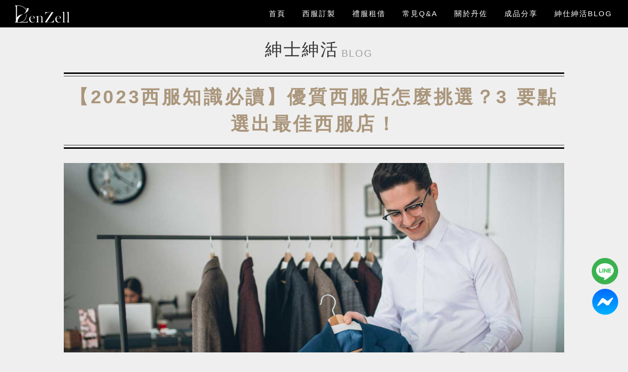

--- FILE ---
content_type: text/html; charset=UTF-8
request_url: https://www.denzelltailor.com/2023/07/11/%E3%80%902023%E8%A5%BF%E6%9C%8D%E7%9F%A5%E8%AD%98%E5%BF%85%E8%AE%80%E3%80%91%E5%84%AA%E8%B3%AA%E8%A5%BF%E6%9C%8D%E5%BA%97%E6%80%8E%E9%BA%BC%E6%8C%91%E9%81%B8%EF%BC%9F3-%E8%A6%81%E9%BB%9E%E9%81%B8/
body_size: 30598
content:
<!doctype html><html lang="zh-TW"><head><script data-no-optimize="1">var litespeed_docref=sessionStorage.getItem("litespeed_docref");litespeed_docref&&(Object.defineProperty(document,"referrer",{get:function(){return litespeed_docref}}),sessionStorage.removeItem("litespeed_docref"));</script> <meta charset="UTF-8"><meta name="viewport" content="width=device-width, initial-scale=1"><link rel="profile" href="https://gmpg.org/xfn/11"><meta name='robots' content='index, follow, max-image-preview:large, max-snippet:-1, max-video-preview:-1' /><style>img:is([sizes="auto" i], [sizes^="auto," i]) { contain-intrinsic-size: 3000px 1500px }</style><title>【2023西服知識必讀】優質西服店怎麼挑選？3 要點選出最佳西服店！ - 丹佐西服</title><link rel="canonical" href="https://www.denzelltailor.com/2023/07/11/【2023西服知識必讀】優質西服店怎麼挑選？3-要點選/" /><meta property="og:locale" content="zh_TW" /><meta property="og:type" content="article" /><meta property="og:title" content="【2023西服知識必讀】優質西服店怎麼挑選？3 要點選出最佳西服店！ - 丹佐西服" /><meta property="og:description" content="訂做西服是追求個人專屬風格的重要一環，選擇一家合適的西裝店更是關鍵。西裝店通常分為成衣、固定版型和一人一版三種 [&hellip;]" /><meta property="og:url" content="https://www.denzelltailor.com/2023/07/11/【2023西服知識必讀】優質西服店怎麼挑選？3-要點選/" /><meta property="og:site_name" content="丹佐西服" /><meta property="article:published_time" content="2023-07-11T05:10:47+00:00" /><meta property="article:modified_time" content="2023-08-08T07:13:35+00:00" /><meta property="og:image" content="https://www.denzelltailor.com/wp-content/uploads/2023/08/【2023西服知識必讀】優質西服店怎麼挑選？5-要點選出最佳西服店！.jpg" /><meta property="og:image:width" content="1230" /><meta property="og:image:height" content="820" /><meta property="og:image:type" content="image/jpeg" /><meta name="author" content="行政" /><meta name="twitter:card" content="summary_large_image" /><meta name="twitter:label1" content="作者:" /><meta name="twitter:data1" content="行政" /> <script type="application/ld+json" class="yoast-schema-graph">{"@context":"https://schema.org","@graph":[{"@type":"Article","@id":"https://www.denzelltailor.com/2023/07/11/%e3%80%902023%e8%a5%bf%e6%9c%8d%e7%9f%a5%e8%ad%98%e5%bf%85%e8%ae%80%e3%80%91%e5%84%aa%e8%b3%aa%e8%a5%bf%e6%9c%8d%e5%ba%97%e6%80%8e%e9%ba%bc%e6%8c%91%e9%81%b8%ef%bc%9f3-%e8%a6%81%e9%bb%9e%e9%81%b8/#article","isPartOf":{"@id":"https://www.denzelltailor.com/2023/07/11/%e3%80%902023%e8%a5%bf%e6%9c%8d%e7%9f%a5%e8%ad%98%e5%bf%85%e8%ae%80%e3%80%91%e5%84%aa%e8%b3%aa%e8%a5%bf%e6%9c%8d%e5%ba%97%e6%80%8e%e9%ba%bc%e6%8c%91%e9%81%b8%ef%bc%9f3-%e8%a6%81%e9%bb%9e%e9%81%b8/"},"author":{"name":"行政","@id":"https://www.denzelltailor.com/#/schema/person/bc7cbe10aa3c15f5267a2722a38f3048"},"headline":"【2023西服知識必讀】優質西服店怎麼挑選？3 要點選出最佳西服店！","datePublished":"2023-07-11T05:10:47+00:00","dateModified":"2023-08-08T07:13:35+00:00","mainEntityOfPage":{"@id":"https://www.denzelltailor.com/2023/07/11/%e3%80%902023%e8%a5%bf%e6%9c%8d%e7%9f%a5%e8%ad%98%e5%bf%85%e8%ae%80%e3%80%91%e5%84%aa%e8%b3%aa%e8%a5%bf%e6%9c%8d%e5%ba%97%e6%80%8e%e9%ba%bc%e6%8c%91%e9%81%b8%ef%bc%9f3-%e8%a6%81%e9%bb%9e%e9%81%b8/"},"wordCount":7,"commentCount":0,"publisher":{"@id":"https://www.denzelltailor.com/#organization"},"image":{"@id":"https://www.denzelltailor.com/2023/07/11/%e3%80%902023%e8%a5%bf%e6%9c%8d%e7%9f%a5%e8%ad%98%e5%bf%85%e8%ae%80%e3%80%91%e5%84%aa%e8%b3%aa%e8%a5%bf%e6%9c%8d%e5%ba%97%e6%80%8e%e9%ba%bc%e6%8c%91%e9%81%b8%ef%bc%9f3-%e8%a6%81%e9%bb%9e%e9%81%b8/#primaryimage"},"thumbnailUrl":"https://www.denzelltailor.com/wp-content/uploads/2023/08/【2023西服知識必讀】優質西服店怎麼挑選？5-要點選出最佳西服店！.jpg","articleSection":["西裝知識","西裝穿搭"],"inLanguage":"zh-TW","potentialAction":[{"@type":"CommentAction","name":"Comment","target":["https://www.denzelltailor.com/2023/07/11/%e3%80%902023%e8%a5%bf%e6%9c%8d%e7%9f%a5%e8%ad%98%e5%bf%85%e8%ae%80%e3%80%91%e5%84%aa%e8%b3%aa%e8%a5%bf%e6%9c%8d%e5%ba%97%e6%80%8e%e9%ba%bc%e6%8c%91%e9%81%b8%ef%bc%9f3-%e8%a6%81%e9%bb%9e%e9%81%b8/#respond"]}]},{"@type":"WebPage","@id":"https://www.denzelltailor.com/2023/07/11/%e3%80%902023%e8%a5%bf%e6%9c%8d%e7%9f%a5%e8%ad%98%e5%bf%85%e8%ae%80%e3%80%91%e5%84%aa%e8%b3%aa%e8%a5%bf%e6%9c%8d%e5%ba%97%e6%80%8e%e9%ba%bc%e6%8c%91%e9%81%b8%ef%bc%9f3-%e8%a6%81%e9%bb%9e%e9%81%b8/","url":"https://www.denzelltailor.com/2023/07/11/%e3%80%902023%e8%a5%bf%e6%9c%8d%e7%9f%a5%e8%ad%98%e5%bf%85%e8%ae%80%e3%80%91%e5%84%aa%e8%b3%aa%e8%a5%bf%e6%9c%8d%e5%ba%97%e6%80%8e%e9%ba%bc%e6%8c%91%e9%81%b8%ef%bc%9f3-%e8%a6%81%e9%bb%9e%e9%81%b8/","name":"【2023西服知識必讀】優質西服店怎麼挑選？3 要點選出最佳西服店！ - 丹佐西服","isPartOf":{"@id":"https://www.denzelltailor.com/#website"},"primaryImageOfPage":{"@id":"https://www.denzelltailor.com/2023/07/11/%e3%80%902023%e8%a5%bf%e6%9c%8d%e7%9f%a5%e8%ad%98%e5%bf%85%e8%ae%80%e3%80%91%e5%84%aa%e8%b3%aa%e8%a5%bf%e6%9c%8d%e5%ba%97%e6%80%8e%e9%ba%bc%e6%8c%91%e9%81%b8%ef%bc%9f3-%e8%a6%81%e9%bb%9e%e9%81%b8/#primaryimage"},"image":{"@id":"https://www.denzelltailor.com/2023/07/11/%e3%80%902023%e8%a5%bf%e6%9c%8d%e7%9f%a5%e8%ad%98%e5%bf%85%e8%ae%80%e3%80%91%e5%84%aa%e8%b3%aa%e8%a5%bf%e6%9c%8d%e5%ba%97%e6%80%8e%e9%ba%bc%e6%8c%91%e9%81%b8%ef%bc%9f3-%e8%a6%81%e9%bb%9e%e9%81%b8/#primaryimage"},"thumbnailUrl":"https://www.denzelltailor.com/wp-content/uploads/2023/08/【2023西服知識必讀】優質西服店怎麼挑選？5-要點選出最佳西服店！.jpg","datePublished":"2023-07-11T05:10:47+00:00","dateModified":"2023-08-08T07:13:35+00:00","breadcrumb":{"@id":"https://www.denzelltailor.com/2023/07/11/%e3%80%902023%e8%a5%bf%e6%9c%8d%e7%9f%a5%e8%ad%98%e5%bf%85%e8%ae%80%e3%80%91%e5%84%aa%e8%b3%aa%e8%a5%bf%e6%9c%8d%e5%ba%97%e6%80%8e%e9%ba%bc%e6%8c%91%e9%81%b8%ef%bc%9f3-%e8%a6%81%e9%bb%9e%e9%81%b8/#breadcrumb"},"inLanguage":"zh-TW","potentialAction":[{"@type":"ReadAction","target":["https://www.denzelltailor.com/2023/07/11/%e3%80%902023%e8%a5%bf%e6%9c%8d%e7%9f%a5%e8%ad%98%e5%bf%85%e8%ae%80%e3%80%91%e5%84%aa%e8%b3%aa%e8%a5%bf%e6%9c%8d%e5%ba%97%e6%80%8e%e9%ba%bc%e6%8c%91%e9%81%b8%ef%bc%9f3-%e8%a6%81%e9%bb%9e%e9%81%b8/"]}]},{"@type":"ImageObject","inLanguage":"zh-TW","@id":"https://www.denzelltailor.com/2023/07/11/%e3%80%902023%e8%a5%bf%e6%9c%8d%e7%9f%a5%e8%ad%98%e5%bf%85%e8%ae%80%e3%80%91%e5%84%aa%e8%b3%aa%e8%a5%bf%e6%9c%8d%e5%ba%97%e6%80%8e%e9%ba%bc%e6%8c%91%e9%81%b8%ef%bc%9f3-%e8%a6%81%e9%bb%9e%e9%81%b8/#primaryimage","url":"https://www.denzelltailor.com/wp-content/uploads/2023/08/【2023西服知識必讀】優質西服店怎麼挑選？5-要點選出最佳西服店！.jpg","contentUrl":"https://www.denzelltailor.com/wp-content/uploads/2023/08/【2023西服知識必讀】優質西服店怎麼挑選？5-要點選出最佳西服店！.jpg","width":1230,"height":820,"caption":"【2023西服知識必讀】優質西服店怎麼挑選？5-要點選出最佳西服店！"},{"@type":"BreadcrumbList","@id":"https://www.denzelltailor.com/2023/07/11/%e3%80%902023%e8%a5%bf%e6%9c%8d%e7%9f%a5%e8%ad%98%e5%bf%85%e8%ae%80%e3%80%91%e5%84%aa%e8%b3%aa%e8%a5%bf%e6%9c%8d%e5%ba%97%e6%80%8e%e9%ba%bc%e6%8c%91%e9%81%b8%ef%bc%9f3-%e8%a6%81%e9%bb%9e%e9%81%b8/#breadcrumb","itemListElement":[{"@type":"ListItem","position":1,"name":"Home","item":"https://www.denzelltailor.com/"},{"@type":"ListItem","position":2,"name":"Blog","item":"https://www.denzelltailor.com/blog/"},{"@type":"ListItem","position":3,"name":"【2023西服知識必讀】優質西服店怎麼挑選？3 要點選出最佳西服店！"}]},{"@type":"WebSite","@id":"https://www.denzelltailor.com/#website","url":"https://www.denzelltailor.com/","name":"丹佐西服","description":"丹佐西服透過品牌的重新詮釋，將紳仕文化帶入視野，一起品味講究的西服紳活","publisher":{"@id":"https://www.denzelltailor.com/#organization"},"potentialAction":[{"@type":"SearchAction","target":{"@type":"EntryPoint","urlTemplate":"https://www.denzelltailor.com/?s={search_term_string}"},"query-input":{"@type":"PropertyValueSpecification","valueRequired":true,"valueName":"search_term_string"}}],"inLanguage":"zh-TW"},{"@type":"Organization","@id":"https://www.denzelltailor.com/#organization","name":"丹佐西服","url":"https://www.denzelltailor.com/","logo":{"@type":"ImageObject","inLanguage":"zh-TW","@id":"https://www.denzelltailor.com/#/schema/logo/image/","url":"https://www.denzelltailor.com/wp-content/uploads/2023/06/logo_svg.svg","contentUrl":"https://www.denzelltailor.com/wp-content/uploads/2023/06/logo_svg.svg","width":160,"height":46,"caption":"丹佐西服"},"image":{"@id":"https://www.denzelltailor.com/#/schema/logo/image/"}},{"@type":"Person","@id":"https://www.denzelltailor.com/#/schema/person/bc7cbe10aa3c15f5267a2722a38f3048","name":"行政","image":{"@type":"ImageObject","inLanguage":"zh-TW","@id":"https://www.denzelltailor.com/#/schema/person/image/","url":"https://www.denzelltailor.com/wp-content/litespeed/avatar/c15dca5e7848fec249a8ad02a5858eaa.jpg?ver=1768586494","contentUrl":"https://www.denzelltailor.com/wp-content/litespeed/avatar/c15dca5e7848fec249a8ad02a5858eaa.jpg?ver=1768586494","caption":"行政"},"sameAs":["http://denzelltailor.com"],"url":"https://www.denzelltailor.com/author/admin/"}]}</script> <link data-optimized="2" rel="stylesheet" href="https://www.denzelltailor.com/wp-content/litespeed/css/b8937b5405fd6aa21c1915475069f547.css?ver=88ec5" /><style id='ce4wp-subscribe-style-inline-css'>.wp-block-ce4wp-subscribe{max-width:840px;margin:0 auto}.wp-block-ce4wp-subscribe .title{margin-bottom:0}.wp-block-ce4wp-subscribe .subTitle{margin-top:0;font-size:0.8em}.wp-block-ce4wp-subscribe .disclaimer{margin-top:5px;font-size:0.8em}.wp-block-ce4wp-subscribe .disclaimer .disclaimer-label{margin-left:10px}.wp-block-ce4wp-subscribe .inputBlock{width:100%;margin-bottom:10px}.wp-block-ce4wp-subscribe .inputBlock input{width:100%}.wp-block-ce4wp-subscribe .inputBlock label{display:inline-block}.wp-block-ce4wp-subscribe .submit-button{margin-top:25px;display:block}.wp-block-ce4wp-subscribe .required-text{display:inline-block;margin:0;padding:0;margin-left:0.3em}.wp-block-ce4wp-subscribe .onSubmission{height:0;max-width:840px;margin:0 auto}.wp-block-ce4wp-subscribe .firstNameSummary .lastNameSummary{text-transform:capitalize}.wp-block-ce4wp-subscribe .ce4wp-inline-notification{display:flex;flex-direction:row;align-items:center;padding:13px 10px;width:100%;height:40px;border-style:solid;border-color:orange;border-width:1px;border-left-width:4px;border-radius:3px;background:rgba(255,133,15,0.1);flex:none;order:0;flex-grow:1;margin:0px 0px}.wp-block-ce4wp-subscribe .ce4wp-inline-warning-text{font-style:normal;font-weight:normal;font-size:16px;line-height:20px;display:flex;align-items:center;color:#571600;margin-left:9px}.wp-block-ce4wp-subscribe .ce4wp-inline-warning-icon{color:orange}.wp-block-ce4wp-subscribe .ce4wp-inline-warning-arrow{color:#571600;margin-left:auto}.wp-block-ce4wp-subscribe .ce4wp-banner-clickable{cursor:pointer}.ce4wp-link{cursor:pointer}

.no-flex{display:block}.sub-header{margin-bottom:1em}</style><style id='global-styles-inline-css'>:root{--wp--preset--aspect-ratio--square: 1;--wp--preset--aspect-ratio--4-3: 4/3;--wp--preset--aspect-ratio--3-4: 3/4;--wp--preset--aspect-ratio--3-2: 3/2;--wp--preset--aspect-ratio--2-3: 2/3;--wp--preset--aspect-ratio--16-9: 16/9;--wp--preset--aspect-ratio--9-16: 9/16;--wp--preset--color--black: #000000;--wp--preset--color--cyan-bluish-gray: #abb8c3;--wp--preset--color--white: #ffffff;--wp--preset--color--pale-pink: #f78da7;--wp--preset--color--vivid-red: #cf2e2e;--wp--preset--color--luminous-vivid-orange: #ff6900;--wp--preset--color--luminous-vivid-amber: #fcb900;--wp--preset--color--light-green-cyan: #7bdcb5;--wp--preset--color--vivid-green-cyan: #00d084;--wp--preset--color--pale-cyan-blue: #8ed1fc;--wp--preset--color--vivid-cyan-blue: #0693e3;--wp--preset--color--vivid-purple: #9b51e0;--wp--preset--gradient--vivid-cyan-blue-to-vivid-purple: linear-gradient(135deg,rgba(6,147,227,1) 0%,rgb(155,81,224) 100%);--wp--preset--gradient--light-green-cyan-to-vivid-green-cyan: linear-gradient(135deg,rgb(122,220,180) 0%,rgb(0,208,130) 100%);--wp--preset--gradient--luminous-vivid-amber-to-luminous-vivid-orange: linear-gradient(135deg,rgba(252,185,0,1) 0%,rgba(255,105,0,1) 100%);--wp--preset--gradient--luminous-vivid-orange-to-vivid-red: linear-gradient(135deg,rgba(255,105,0,1) 0%,rgb(207,46,46) 100%);--wp--preset--gradient--very-light-gray-to-cyan-bluish-gray: linear-gradient(135deg,rgb(238,238,238) 0%,rgb(169,184,195) 100%);--wp--preset--gradient--cool-to-warm-spectrum: linear-gradient(135deg,rgb(74,234,220) 0%,rgb(151,120,209) 20%,rgb(207,42,186) 40%,rgb(238,44,130) 60%,rgb(251,105,98) 80%,rgb(254,248,76) 100%);--wp--preset--gradient--blush-light-purple: linear-gradient(135deg,rgb(255,206,236) 0%,rgb(152,150,240) 100%);--wp--preset--gradient--blush-bordeaux: linear-gradient(135deg,rgb(254,205,165) 0%,rgb(254,45,45) 50%,rgb(107,0,62) 100%);--wp--preset--gradient--luminous-dusk: linear-gradient(135deg,rgb(255,203,112) 0%,rgb(199,81,192) 50%,rgb(65,88,208) 100%);--wp--preset--gradient--pale-ocean: linear-gradient(135deg,rgb(255,245,203) 0%,rgb(182,227,212) 50%,rgb(51,167,181) 100%);--wp--preset--gradient--electric-grass: linear-gradient(135deg,rgb(202,248,128) 0%,rgb(113,206,126) 100%);--wp--preset--gradient--midnight: linear-gradient(135deg,rgb(2,3,129) 0%,rgb(40,116,252) 100%);--wp--preset--font-size--small: 13px;--wp--preset--font-size--medium: 20px;--wp--preset--font-size--large: 36px;--wp--preset--font-size--x-large: 42px;--wp--preset--spacing--20: 0.44rem;--wp--preset--spacing--30: 0.67rem;--wp--preset--spacing--40: 1rem;--wp--preset--spacing--50: 1.5rem;--wp--preset--spacing--60: 2.25rem;--wp--preset--spacing--70: 3.38rem;--wp--preset--spacing--80: 5.06rem;--wp--preset--shadow--natural: 6px 6px 9px rgba(0, 0, 0, 0.2);--wp--preset--shadow--deep: 12px 12px 50px rgba(0, 0, 0, 0.4);--wp--preset--shadow--sharp: 6px 6px 0px rgba(0, 0, 0, 0.2);--wp--preset--shadow--outlined: 6px 6px 0px -3px rgba(255, 255, 255, 1), 6px 6px rgba(0, 0, 0, 1);--wp--preset--shadow--crisp: 6px 6px 0px rgba(0, 0, 0, 1);}:root { --wp--style--global--content-size: 800px;--wp--style--global--wide-size: 1200px; }:where(body) { margin: 0; }.wp-site-blocks > .alignleft { float: left; margin-right: 2em; }.wp-site-blocks > .alignright { float: right; margin-left: 2em; }.wp-site-blocks > .aligncenter { justify-content: center; margin-left: auto; margin-right: auto; }:where(.wp-site-blocks) > * { margin-block-start: 24px; margin-block-end: 0; }:where(.wp-site-blocks) > :first-child { margin-block-start: 0; }:where(.wp-site-blocks) > :last-child { margin-block-end: 0; }:root { --wp--style--block-gap: 24px; }:root :where(.is-layout-flow) > :first-child{margin-block-start: 0;}:root :where(.is-layout-flow) > :last-child{margin-block-end: 0;}:root :where(.is-layout-flow) > *{margin-block-start: 24px;margin-block-end: 0;}:root :where(.is-layout-constrained) > :first-child{margin-block-start: 0;}:root :where(.is-layout-constrained) > :last-child{margin-block-end: 0;}:root :where(.is-layout-constrained) > *{margin-block-start: 24px;margin-block-end: 0;}:root :where(.is-layout-flex){gap: 24px;}:root :where(.is-layout-grid){gap: 24px;}.is-layout-flow > .alignleft{float: left;margin-inline-start: 0;margin-inline-end: 2em;}.is-layout-flow > .alignright{float: right;margin-inline-start: 2em;margin-inline-end: 0;}.is-layout-flow > .aligncenter{margin-left: auto !important;margin-right: auto !important;}.is-layout-constrained > .alignleft{float: left;margin-inline-start: 0;margin-inline-end: 2em;}.is-layout-constrained > .alignright{float: right;margin-inline-start: 2em;margin-inline-end: 0;}.is-layout-constrained > .aligncenter{margin-left: auto !important;margin-right: auto !important;}.is-layout-constrained > :where(:not(.alignleft):not(.alignright):not(.alignfull)){max-width: var(--wp--style--global--content-size);margin-left: auto !important;margin-right: auto !important;}.is-layout-constrained > .alignwide{max-width: var(--wp--style--global--wide-size);}body .is-layout-flex{display: flex;}.is-layout-flex{flex-wrap: wrap;align-items: center;}.is-layout-flex > :is(*, div){margin: 0;}body .is-layout-grid{display: grid;}.is-layout-grid > :is(*, div){margin: 0;}body{padding-top: 0px;padding-right: 0px;padding-bottom: 0px;padding-left: 0px;}a:where(:not(.wp-element-button)){text-decoration: underline;}:root :where(.wp-element-button, .wp-block-button__link){background-color: #32373c;border-width: 0;color: #fff;font-family: inherit;font-size: inherit;line-height: inherit;padding: calc(0.667em + 2px) calc(1.333em + 2px);text-decoration: none;}.has-black-color{color: var(--wp--preset--color--black) !important;}.has-cyan-bluish-gray-color{color: var(--wp--preset--color--cyan-bluish-gray) !important;}.has-white-color{color: var(--wp--preset--color--white) !important;}.has-pale-pink-color{color: var(--wp--preset--color--pale-pink) !important;}.has-vivid-red-color{color: var(--wp--preset--color--vivid-red) !important;}.has-luminous-vivid-orange-color{color: var(--wp--preset--color--luminous-vivid-orange) !important;}.has-luminous-vivid-amber-color{color: var(--wp--preset--color--luminous-vivid-amber) !important;}.has-light-green-cyan-color{color: var(--wp--preset--color--light-green-cyan) !important;}.has-vivid-green-cyan-color{color: var(--wp--preset--color--vivid-green-cyan) !important;}.has-pale-cyan-blue-color{color: var(--wp--preset--color--pale-cyan-blue) !important;}.has-vivid-cyan-blue-color{color: var(--wp--preset--color--vivid-cyan-blue) !important;}.has-vivid-purple-color{color: var(--wp--preset--color--vivid-purple) !important;}.has-black-background-color{background-color: var(--wp--preset--color--black) !important;}.has-cyan-bluish-gray-background-color{background-color: var(--wp--preset--color--cyan-bluish-gray) !important;}.has-white-background-color{background-color: var(--wp--preset--color--white) !important;}.has-pale-pink-background-color{background-color: var(--wp--preset--color--pale-pink) !important;}.has-vivid-red-background-color{background-color: var(--wp--preset--color--vivid-red) !important;}.has-luminous-vivid-orange-background-color{background-color: var(--wp--preset--color--luminous-vivid-orange) !important;}.has-luminous-vivid-amber-background-color{background-color: var(--wp--preset--color--luminous-vivid-amber) !important;}.has-light-green-cyan-background-color{background-color: var(--wp--preset--color--light-green-cyan) !important;}.has-vivid-green-cyan-background-color{background-color: var(--wp--preset--color--vivid-green-cyan) !important;}.has-pale-cyan-blue-background-color{background-color: var(--wp--preset--color--pale-cyan-blue) !important;}.has-vivid-cyan-blue-background-color{background-color: var(--wp--preset--color--vivid-cyan-blue) !important;}.has-vivid-purple-background-color{background-color: var(--wp--preset--color--vivid-purple) !important;}.has-black-border-color{border-color: var(--wp--preset--color--black) !important;}.has-cyan-bluish-gray-border-color{border-color: var(--wp--preset--color--cyan-bluish-gray) !important;}.has-white-border-color{border-color: var(--wp--preset--color--white) !important;}.has-pale-pink-border-color{border-color: var(--wp--preset--color--pale-pink) !important;}.has-vivid-red-border-color{border-color: var(--wp--preset--color--vivid-red) !important;}.has-luminous-vivid-orange-border-color{border-color: var(--wp--preset--color--luminous-vivid-orange) !important;}.has-luminous-vivid-amber-border-color{border-color: var(--wp--preset--color--luminous-vivid-amber) !important;}.has-light-green-cyan-border-color{border-color: var(--wp--preset--color--light-green-cyan) !important;}.has-vivid-green-cyan-border-color{border-color: var(--wp--preset--color--vivid-green-cyan) !important;}.has-pale-cyan-blue-border-color{border-color: var(--wp--preset--color--pale-cyan-blue) !important;}.has-vivid-cyan-blue-border-color{border-color: var(--wp--preset--color--vivid-cyan-blue) !important;}.has-vivid-purple-border-color{border-color: var(--wp--preset--color--vivid-purple) !important;}.has-vivid-cyan-blue-to-vivid-purple-gradient-background{background: var(--wp--preset--gradient--vivid-cyan-blue-to-vivid-purple) !important;}.has-light-green-cyan-to-vivid-green-cyan-gradient-background{background: var(--wp--preset--gradient--light-green-cyan-to-vivid-green-cyan) !important;}.has-luminous-vivid-amber-to-luminous-vivid-orange-gradient-background{background: var(--wp--preset--gradient--luminous-vivid-amber-to-luminous-vivid-orange) !important;}.has-luminous-vivid-orange-to-vivid-red-gradient-background{background: var(--wp--preset--gradient--luminous-vivid-orange-to-vivid-red) !important;}.has-very-light-gray-to-cyan-bluish-gray-gradient-background{background: var(--wp--preset--gradient--very-light-gray-to-cyan-bluish-gray) !important;}.has-cool-to-warm-spectrum-gradient-background{background: var(--wp--preset--gradient--cool-to-warm-spectrum) !important;}.has-blush-light-purple-gradient-background{background: var(--wp--preset--gradient--blush-light-purple) !important;}.has-blush-bordeaux-gradient-background{background: var(--wp--preset--gradient--blush-bordeaux) !important;}.has-luminous-dusk-gradient-background{background: var(--wp--preset--gradient--luminous-dusk) !important;}.has-pale-ocean-gradient-background{background: var(--wp--preset--gradient--pale-ocean) !important;}.has-electric-grass-gradient-background{background: var(--wp--preset--gradient--electric-grass) !important;}.has-midnight-gradient-background{background: var(--wp--preset--gradient--midnight) !important;}.has-small-font-size{font-size: var(--wp--preset--font-size--small) !important;}.has-medium-font-size{font-size: var(--wp--preset--font-size--medium) !important;}.has-large-font-size{font-size: var(--wp--preset--font-size--large) !important;}.has-x-large-font-size{font-size: var(--wp--preset--font-size--x-large) !important;}
:root :where(.wp-block-pullquote){font-size: 1.5em;line-height: 1.6;}</style><style id='ez-toc-inline-css'>div#ez-toc-container .ez-toc-title {font-size: 120%;}div#ez-toc-container .ez-toc-title {font-weight: 500;}div#ez-toc-container ul li , div#ez-toc-container ul li a {font-size: 95%;}div#ez-toc-container ul li , div#ez-toc-container ul li a {font-weight: 500;}div#ez-toc-container nav ul ul li {font-size: 90%;}div#ez-toc-container {background: #ffffff;border: 1px solid #ddd;}div#ez-toc-container p.ez-toc-title , #ez-toc-container .ez_toc_custom_title_icon , #ez-toc-container .ez_toc_custom_toc_icon {color: #aa967c;}div#ez-toc-container ul.ez-toc-list a {color: #cc3366;}div#ez-toc-container ul.ez-toc-list a:hover {color: #27296d;}div#ez-toc-container ul.ez-toc-list a:visited {color: #27296d;}.ez-toc-counter nav ul li a::before {color: ;}.ez-toc-box-title {font-weight: bold; margin-bottom: 10px; text-align: center; text-transform: uppercase; letter-spacing: 1px; color: #666; padding-bottom: 5px;position:absolute;top:-4%;left:5%;background-color: inherit;transition: top 0.3s ease;}.ez-toc-box-title.toc-closed {top:-25%;}
.ez-toc-container-direction {direction: ltr;}.ez-toc-counter ul {direction: ltr;counter-reset: item ;}.ez-toc-counter nav ul li a::before {content: counter(item, disc) '  ';margin-right: .2em; counter-increment: item;flex-grow: 0;flex-shrink: 0;float: left; }.ez-toc-widget-direction {direction: ltr;}.ez-toc-widget-container ul {direction: ltr;counter-reset: item ;}.ez-toc-widget-container nav ul li a::before {content: counter(item, disc) '  ';margin-right: .2em; counter-increment: item;flex-grow: 0;flex-shrink: 0;float: left; }</style> <script type="litespeed/javascript" data-src="https://www.denzelltailor.com/wp-includes/js/jquery/jquery.min.js" id="jquery-core-js"></script> <link rel="https://api.w.org/" href="https://www.denzelltailor.com/wp-json/" /><link rel="alternate" title="JSON" type="application/json" href="https://www.denzelltailor.com/wp-json/wp/v2/posts/6921" /><link rel='shortlink' href='https://www.denzelltailor.com/?p=6921' /><link rel="alternate" title="oEmbed (JSON)" type="application/json+oembed" href="https://www.denzelltailor.com/wp-json/oembed/1.0/embed?url=https%3A%2F%2Fwww.denzelltailor.com%2F2023%2F07%2F11%2F%25e3%2580%25902023%25e8%25a5%25bf%25e6%259c%258d%25e7%259f%25a5%25e8%25ad%2598%25e5%25bf%2585%25e8%25ae%2580%25e3%2580%2591%25e5%2584%25aa%25e8%25b3%25aa%25e8%25a5%25bf%25e6%259c%258d%25e5%25ba%2597%25e6%2580%258e%25e9%25ba%25bc%25e6%258c%2591%25e9%2581%25b8%25ef%25bc%259f3-%25e8%25a6%2581%25e9%25bb%259e%25e9%2581%25b8%2F" /><link rel="alternate" title="oEmbed (XML)" type="text/xml+oembed" href="https://www.denzelltailor.com/wp-json/oembed/1.0/embed?url=https%3A%2F%2Fwww.denzelltailor.com%2F2023%2F07%2F11%2F%25e3%2580%25902023%25e8%25a5%25bf%25e6%259c%258d%25e7%259f%25a5%25e8%25ad%2598%25e5%25bf%2585%25e8%25ae%2580%25e3%2580%2591%25e5%2584%25aa%25e8%25b3%25aa%25e8%25a5%25bf%25e6%259c%258d%25e5%25ba%2597%25e6%2580%258e%25e9%25ba%25bc%25e6%258c%2591%25e9%2581%25b8%25ef%25bc%259f3-%25e8%25a6%2581%25e9%25bb%259e%25e9%2581%25b8%2F&#038;format=xml" /><meta name="cdp-version" content="1.5.0" /><meta name="generator" content="Elementor 3.34.2; features: e_font_icon_svg, additional_custom_breakpoints; settings: css_print_method-external, google_font-enabled, font_display-swap"><style>.e-con.e-parent:nth-of-type(n+4):not(.e-lazyloaded):not(.e-no-lazyload),
				.e-con.e-parent:nth-of-type(n+4):not(.e-lazyloaded):not(.e-no-lazyload) * {
					background-image: none !important;
				}
				@media screen and (max-height: 1024px) {
					.e-con.e-parent:nth-of-type(n+3):not(.e-lazyloaded):not(.e-no-lazyload),
					.e-con.e-parent:nth-of-type(n+3):not(.e-lazyloaded):not(.e-no-lazyload) * {
						background-image: none !important;
					}
				}
				@media screen and (max-height: 640px) {
					.e-con.e-parent:nth-of-type(n+2):not(.e-lazyloaded):not(.e-no-lazyload),
					.e-con.e-parent:nth-of-type(n+2):not(.e-lazyloaded):not(.e-no-lazyload) * {
						background-image: none !important;
					}
				}</style><style id="uagb-style-frontend-6921">.uag-blocks-common-selector{z-index:var(--z-index-desktop) !important}@media (max-width: 976px){.uag-blocks-common-selector{z-index:var(--z-index-tablet) !important}}@media (max-width: 767px){.uag-blocks-common-selector{z-index:var(--z-index-mobile) !important}}</style><link rel="icon" href="https://www.denzelltailor.com/wp-content/uploads/2023/06/cropped-icon4-32x32.png" sizes="32x32" /><link rel="icon" href="https://www.denzelltailor.com/wp-content/uploads/2023/06/cropped-icon4-192x192.png" sizes="192x192" /><link rel="apple-touch-icon" href="https://www.denzelltailor.com/wp-content/uploads/2023/06/cropped-icon4-180x180.png" /><meta name="msapplication-TileImage" content="https://www.denzelltailor.com/wp-content/uploads/2023/06/cropped-icon4-270x270.png" /><style id="wp-custom-css">body {font-family: 微軟正黑體, sans-serif !important;}</style></head><body class="wp-singular post-template-default single single-post postid-6921 single-format-standard wp-custom-logo wp-embed-responsive wp-theme-hello-elementor hello-elementor-default elementor-default elementor-kit-7076 elementor-page-3097"><a class="skip-link screen-reader-text" href="#content">跳至主要內容</a><header data-elementor-type="header" data-elementor-id="5690" class="elementor elementor-5690 elementor-location-header" data-elementor-post-type="elementor_library"><section class="elementor-section elementor-top-section elementor-element elementor-element-72ea2a45 elementor-section-full_width elementor-section-height-default elementor-section-height-default" data-id="72ea2a45" data-element_type="section" data-settings="{&quot;background_background&quot;:&quot;classic&quot;,&quot;sticky&quot;:&quot;top&quot;,&quot;sticky_on&quot;:[&quot;desktop&quot;,&quot;tablet&quot;,&quot;mobile&quot;],&quot;sticky_offset&quot;:0,&quot;sticky_effects_offset&quot;:0,&quot;sticky_anchor_link_offset&quot;:0}"><div class="elementor-container elementor-column-gap-default"><div class="elementor-column elementor-col-50 elementor-top-column elementor-element elementor-element-75e44746" data-id="75e44746" data-element_type="column"><div class="elementor-widget-wrap elementor-element-populated"><div class="elementor-element elementor-element-1c93e9a4 elementor-widget__width-initial elementor-widget elementor-widget-theme-site-logo elementor-widget-image" data-id="1c93e9a4" data-element_type="widget" data-widget_type="theme-site-logo.default"><div class="elementor-widget-container">
<a href="https://www.denzelltailor.com/">
<img data-lazyloaded="1" src="[data-uri]" width="160" height="46" data-src="https://www.denzelltailor.com/wp-content/uploads/2023/06/logo_svg.svg" class="attachment-full size-full wp-image-4854" alt="丹佐西服logo" />				</a></div></div></div></div><div class="elementor-column elementor-col-50 elementor-top-column elementor-element elementor-element-2008d742" data-id="2008d742" data-element_type="column"><div class="elementor-widget-wrap elementor-element-populated"><div class="elementor-element elementor-element-24e95ad4 elementor-nav-menu__align-end elementor-nav-menu--stretch elementor-nav-menu__text-align-center elementor-nav-menu--dropdown-mobile topmenu elementor-nav-menu--toggle elementor-nav-menu--burger elementor-widget elementor-widget-nav-menu" data-id="24e95ad4" data-element_type="widget" data-settings="{&quot;full_width&quot;:&quot;stretch&quot;,&quot;submenu_icon&quot;:{&quot;value&quot;:&quot;&lt;i aria-hidden=\&quot;true\&quot; class=\&quot;\&quot;&gt;&lt;\/i&gt;&quot;,&quot;library&quot;:&quot;&quot;},&quot;layout&quot;:&quot;horizontal&quot;,&quot;toggle&quot;:&quot;burger&quot;}" data-widget_type="nav-menu.default"><div class="elementor-widget-container"><nav aria-label="選單" class="elementor-nav-menu--main elementor-nav-menu__container elementor-nav-menu--layout-horizontal e--pointer-none"><ul id="menu-1-24e95ad4" class="elementor-nav-menu"><li class="menu-item menu-item-type-custom menu-item-object-custom menu-item-home menu-item-4851"><a href="https://www.denzelltailor.com/" class="elementor-item">首頁</a></li><li class="menu-item menu-item-type-post_type menu-item-object-page menu-item-46"><a href="https://www.denzelltailor.com/services/" class="elementor-item">西服訂製</a></li><li class="menu-item menu-item-type-post_type menu-item-object-page menu-item-1763"><a href="https://www.denzelltailor.com/rent/" class="elementor-item">禮服租借</a></li><li class="menu-item menu-item-type-post_type menu-item-object-page menu-item-has-children menu-item-1774"><a href="https://www.denzelltailor.com/qa/" class="elementor-item">常見Q&#038;A</a><ul class="sub-menu elementor-nav-menu--dropdown"><li class="menu-item menu-item-type-post_type menu-item-object-page menu-item-4495"><a href="https://www.denzelltailor.com/qa/qa-tailord/" class="elementor-sub-item">關於訂製</a></li><li class="menu-item menu-item-type-post_type menu-item-object-page menu-item-4490"><a href="https://www.denzelltailor.com/qa/qa-rent/" class="elementor-sub-item">關於租借</a></li><li class="menu-item menu-item-type-post_type menu-item-object-page menu-item-4508"><a href="https://www.denzelltailor.com/qa/qa-checkout/" class="elementor-sub-item">關於付款</a></li><li class="menu-item menu-item-type-post_type menu-item-object-page menu-item-4533"><a href="https://www.denzelltailor.com/qa/qa-service/" class="elementor-sub-item">售後服務</a></li><li class="menu-item menu-item-type-post_type menu-item-object-page menu-item-4538"><a href="https://www.denzelltailor.com/qa/qa-maintenance/" class="elementor-sub-item">關於維護</a></li></ul></li><li class="menu-item menu-item-type-post_type menu-item-object-page menu-item-45"><a href="https://www.denzelltailor.com/about/" class="elementor-item">關於丹佐</a></li><li class="menu-item menu-item-type-post_type menu-item-object-page menu-item-1776"><a href="https://www.denzelltailor.com/show/" class="elementor-item">成品分享</a></li><li class="menu-item menu-item-type-post_type menu-item-object-page current_page_parent menu-item-1775"><a href="https://www.denzelltailor.com/blog/" class="elementor-item">紳仕紳活BLOG</a></li></ul></nav><div class="elementor-menu-toggle" role="button" tabindex="0" aria-label="選單切換" aria-expanded="false">
<span class="elementor-menu-toggle__icon--open"><svg xmlns="http://www.w3.org/2000/svg" xmlns:xlink="http://www.w3.org/1999/xlink" id="&#x5716;&#x5C64;_1" x="0px" y="0px" viewBox="0 0 20 17" style="enable-background:new 0 0 20 17;" xml:space="preserve"><style type="text/css">.st0{fill:#FFFFFF;}</style><path class="st0" d="M19.25,1.49H0.75C0.33,1.49,0,1.15,0,0.74S0.33,0,0.75,0h18.51C19.67,0,20,0.33,20,0.74S19.67,1.49,19.25,1.49z "></path><path class="st0" d="M19.25,9.23H0.75C0.33,9.23,0,8.9,0,8.49c0-0.41,0.33-0.74,0.75-0.74h18.51c0.41,0,0.75,0.33,0.75,0.74 C20,8.9,19.67,9.23,19.25,9.23z"></path><path class="st0" d="M19.25,16.97H0.75C0.33,16.97,0,16.64,0,16.23c0-0.41,0.33-0.74,0.75-0.74h18.51c0.41,0,0.75,0.33,0.75,0.74 C20,16.64,19.67,16.97,19.25,16.97z"></path></svg></span><svg aria-hidden="true" role="presentation" class="elementor-menu-toggle__icon--close e-font-icon-svg e-eicon-close" viewBox="0 0 1000 1000" xmlns="http://www.w3.org/2000/svg"><path d="M742 167L500 408 258 167C246 154 233 150 217 150 196 150 179 158 167 167 154 179 150 196 150 212 150 229 154 242 171 254L408 500 167 742C138 771 138 800 167 829 196 858 225 858 254 829L496 587 738 829C750 842 767 846 783 846 800 846 817 842 829 829 842 817 846 804 846 783 846 767 842 750 829 737L588 500 833 258C863 229 863 200 833 171 804 137 775 137 742 167Z"></path></svg></div><nav class="elementor-nav-menu--dropdown elementor-nav-menu__container" aria-hidden="true"><ul id="menu-2-24e95ad4" class="elementor-nav-menu"><li class="menu-item menu-item-type-custom menu-item-object-custom menu-item-home menu-item-4851"><a href="https://www.denzelltailor.com/" class="elementor-item" tabindex="-1">首頁</a></li><li class="menu-item menu-item-type-post_type menu-item-object-page menu-item-46"><a href="https://www.denzelltailor.com/services/" class="elementor-item" tabindex="-1">西服訂製</a></li><li class="menu-item menu-item-type-post_type menu-item-object-page menu-item-1763"><a href="https://www.denzelltailor.com/rent/" class="elementor-item" tabindex="-1">禮服租借</a></li><li class="menu-item menu-item-type-post_type menu-item-object-page menu-item-has-children menu-item-1774"><a href="https://www.denzelltailor.com/qa/" class="elementor-item" tabindex="-1">常見Q&#038;A</a><ul class="sub-menu elementor-nav-menu--dropdown"><li class="menu-item menu-item-type-post_type menu-item-object-page menu-item-4495"><a href="https://www.denzelltailor.com/qa/qa-tailord/" class="elementor-sub-item" tabindex="-1">關於訂製</a></li><li class="menu-item menu-item-type-post_type menu-item-object-page menu-item-4490"><a href="https://www.denzelltailor.com/qa/qa-rent/" class="elementor-sub-item" tabindex="-1">關於租借</a></li><li class="menu-item menu-item-type-post_type menu-item-object-page menu-item-4508"><a href="https://www.denzelltailor.com/qa/qa-checkout/" class="elementor-sub-item" tabindex="-1">關於付款</a></li><li class="menu-item menu-item-type-post_type menu-item-object-page menu-item-4533"><a href="https://www.denzelltailor.com/qa/qa-service/" class="elementor-sub-item" tabindex="-1">售後服務</a></li><li class="menu-item menu-item-type-post_type menu-item-object-page menu-item-4538"><a href="https://www.denzelltailor.com/qa/qa-maintenance/" class="elementor-sub-item" tabindex="-1">關於維護</a></li></ul></li><li class="menu-item menu-item-type-post_type menu-item-object-page menu-item-45"><a href="https://www.denzelltailor.com/about/" class="elementor-item" tabindex="-1">關於丹佐</a></li><li class="menu-item menu-item-type-post_type menu-item-object-page menu-item-1776"><a href="https://www.denzelltailor.com/show/" class="elementor-item" tabindex="-1">成品分享</a></li><li class="menu-item menu-item-type-post_type menu-item-object-page current_page_parent menu-item-1775"><a href="https://www.denzelltailor.com/blog/" class="elementor-item" tabindex="-1">紳仕紳活BLOG</a></li></ul></nav></div></div></div></div></div></section></header><div data-elementor-type="single-post" data-elementor-id="3097" class="elementor elementor-3097 elementor-location-single post-6921 post type-post status-publish format-standard has-post-thumbnail hentry category-suit-knowledge category-suitstyle" data-elementor-post-type="elementor_library"><section class="elementor-section elementor-top-section elementor-element elementor-element-6885ba8d elementor-section-boxed elementor-section-height-default elementor-section-height-default" data-id="6885ba8d" data-element_type="section"><div class="elementor-container elementor-column-gap-default"><div class="elementor-column elementor-col-100 elementor-top-column elementor-element elementor-element-39d80049" data-id="39d80049" data-element_type="column"><div class="elementor-widget-wrap elementor-element-populated"><div class="elementor-element elementor-element-08e42dd blog_logo_bk elementor-widget__width-auto elementor-widget elementor-widget-heading" data-id="08e42dd" data-element_type="widget" data-widget_type="heading.default"><div class="elementor-widget-container"><h2 class="elementor-heading-title elementor-size-default"><a href="https://www.denzelltailor.com/blog/">紳士紳活</a></h2></div></div><div class="elementor-element elementor-element-8f8ad24 blog_logo_bk elementor-widget__width-auto elementor-widget elementor-widget-heading" data-id="8f8ad24" data-element_type="widget" data-widget_type="heading.default"><div class="elementor-widget-container"><h2 class="elementor-heading-title elementor-size-default"><a href="https://www.denzelltailor.com/blog/">BLOG</a></h2></div></div><div class="elementor-element elementor-element-f9774b1 elementor-widget-divider--view-line elementor-widget elementor-widget-divider" data-id="f9774b1" data-element_type="widget" data-widget_type="divider.default"><div class="elementor-widget-container"><div class="elementor-divider">
<span class="elementor-divider-separator">
</span></div></div></div><div class="elementor-element elementor-element-7177cf49 elementor-widget elementor-widget-theme-post-title elementor-page-title elementor-widget-heading" data-id="7177cf49" data-element_type="widget" data-widget_type="theme-post-title.default"><div class="elementor-widget-container"><h1 class="elementor-heading-title elementor-size-default">【2023西服知識必讀】優質西服店怎麼挑選？3 要點選出最佳西服店！</h1></div></div><div class="elementor-element elementor-element-876d2b3 elementor-widget-divider--view-line elementor-widget elementor-widget-divider" data-id="876d2b3" data-element_type="widget" data-widget_type="divider.default"><div class="elementor-widget-container"><div class="elementor-divider">
<span class="elementor-divider-separator">
</span></div></div></div><div class="elementor-element elementor-element-6154684a elementor-widget elementor-widget-theme-post-featured-image elementor-widget-image" data-id="6154684a" data-element_type="widget" data-widget_type="theme-post-featured-image.default"><div class="elementor-widget-container">
<img data-lazyloaded="1" src="[data-uri]" width="1230" height="820" data-src="https://www.denzelltailor.com/wp-content/uploads/2023/08/【2023西服知識必讀】優質西服店怎麼挑選？5-要點選出最佳西服店！.jpg" class="attachment-full size-full wp-image-6926" alt="【2023西服知識必讀】優質西服店怎麼挑選？5-要點選出最佳西服店！" data-srcset="https://www.denzelltailor.com/wp-content/uploads/2023/08/【2023西服知識必讀】優質西服店怎麼挑選？5-要點選出最佳西服店！.jpg 1230w, https://www.denzelltailor.com/wp-content/uploads/2023/08/【2023西服知識必讀】優質西服店怎麼挑選？5-要點選出最佳西服店！-300x200.jpg 300w, https://www.denzelltailor.com/wp-content/uploads/2023/08/【2023西服知識必讀】優質西服店怎麼挑選？5-要點選出最佳西服店！-1024x683.jpg 1024w, https://www.denzelltailor.com/wp-content/uploads/2023/08/【2023西服知識必讀】優質西服店怎麼挑選？5-要點選出最佳西服店！-768x512.jpg 768w" data-sizes="(max-width: 1230px) 100vw, 1230px" /></div></div></div></div></div></section><section class="elementor-section elementor-top-section elementor-element elementor-element-30e5f6a8 elementor-section-boxed elementor-section-height-default elementor-section-height-default" data-id="30e5f6a8" data-element_type="section"><div class="elementor-container elementor-column-gap-default"><div class="elementor-column elementor-col-50 elementor-top-column elementor-element elementor-element-6df69980" data-id="6df69980" data-element_type="column"><div class="elementor-widget-wrap elementor-element-populated"><div class="elementor-element elementor-element-946136c elementor-align-left elementor-widget elementor-widget-post-info" data-id="946136c" data-element_type="widget" data-widget_type="post-info.default"><div class="elementor-widget-container"><ul class="elementor-inline-items elementor-icon-list-items elementor-post-info"><li class="elementor-icon-list-item elementor-repeater-item-5b276ce elementor-inline-item" itemprop="datePublished">
<a href="https://www.denzelltailor.com/2023/07/11/">
<span class="elementor-icon-list-text elementor-post-info__item elementor-post-info__item--type-date">
<time>11 7 月, 2023</time>					</span>
</a></li></ul></div></div><div class="elementor-element elementor-element-4e9554ad blog_post elementor-widget elementor-widget-theme-post-content" data-id="4e9554ad" data-element_type="widget" data-widget_type="theme-post-content.default"><div class="elementor-widget-container"><p><span style="font-family: arial, helvetica, sans-serif;">訂做西服是追求個人專屬風格的重要一環，選擇一家合適的西裝店更是關鍵。西裝店通常分為成衣、固定版型和一人一版三種類型，但要如何挑選真正的Bespoke西裝店呢？</span></p><div id="ez-toc-container" class="ez-toc-v2_0_80 counter-hierarchy ez-toc-counter ez-toc-custom ez-toc-container-direction"><div class="ez-toc-title-container"><p class="ez-toc-title" style="cursor:inherit">快速跳轉目錄</p>
<span class="ez-toc-title-toggle"><a href="#" class="ez-toc-pull-right ez-toc-btn ez-toc-btn-xs ez-toc-btn-default ez-toc-toggle" aria-label="顯示/隱藏內容目錄"><span class="ez-toc-js-icon-con"><span class=""><span class="eztoc-hide" style="display:none;">Toggle</span><span class="ez-toc-icon-toggle-span"><svg style="fill: #aa967c;color:#aa967c" xmlns="http://www.w3.org/2000/svg" class="list-377408" width="20px" height="20px" viewBox="0 0 24 24" fill="none"><path d="M6 6H4v2h2V6zm14 0H8v2h12V6zM4 11h2v2H4v-2zm16 0H8v2h12v-2zM4 16h2v2H4v-2zm16 0H8v2h12v-2z" fill="currentColor"></path></svg><svg style="fill: #aa967c;color:#aa967c" class="arrow-unsorted-368013" xmlns="http://www.w3.org/2000/svg" width="10px" height="10px" viewBox="0 0 24 24" version="1.2" baseProfile="tiny"><path d="M18.2 9.3l-6.2-6.3-6.2 6.3c-.2.2-.3.4-.3.7s.1.5.3.7c.2.2.4.3.7.3h11c.3 0 .5-.1.7-.3.2-.2.3-.5.3-.7s-.1-.5-.3-.7zM5.8 14.7l6.2 6.3 6.2-6.3c.2-.2.3-.5.3-.7s-.1-.5-.3-.7c-.2-.2-.4-.3-.7-.3h-11c-.3 0-.5.1-.7.3-.2.2-.3.5-.3.7s.1.5.3.7z"/></svg></span></span></span></a></span></div><nav><ul class='ez-toc-list ez-toc-list-level-1 ' ><li class='ez-toc-page-1 ez-toc-heading-level-2'><a class="ez-toc-link ez-toc-heading-1" href="#%e8%a5%bf%e6%9c%8d%e5%ba%97%e7%9a%84%e5%b8%b8%e8%a6%8b%e5%88%86%e9%a1%9e%e6%9c%89%e5%93%aa%e4%ba%9b%e5%91%a2%ef%bc%9f" >西服店的常見分類有哪些呢？</a></li><li class='ez-toc-page-1 ez-toc-heading-level-2'><a class="ez-toc-link ez-toc-heading-2" href="#%e8%a5%bf%e6%9c%8d%e5%ba%97%e8%a9%b2%e6%80%8e%e9%ba%bc%e6%8c%91%e9%81%b8%ef%bc%9f" >西服店該怎麼挑選？</a><ul class='ez-toc-list-level-3' ><li class='ez-toc-heading-level-3'><a class="ez-toc-link ez-toc-heading-3" href="#%e8%a5%bf%e6%9c%8d%e5%ba%97%e6%8c%91%e9%81%b8%e8%a6%81%e9%bb%9e-1-%e5%8f%a3%e7%a2%91%e5%92%8c%e4%bf%a1%e8%ad%bd" >西服店挑選要點 1 口碑和信譽</a></li><li class='ez-toc-page-1 ez-toc-heading-level-3'><a class="ez-toc-link ez-toc-heading-4" href="#%e8%a5%bf%e6%9c%8d%e5%ba%97%e6%8c%91%e9%81%b8%e8%a6%81%e9%bb%9e-2-%e8%a5%bf%e6%9c%8d%e9%81%b8%e6%93%87%e5%92%8c%e5%93%81%e8%b3%aa" >西服店挑選要點 2 西服選擇和品質</a></li><li class='ez-toc-page-1 ez-toc-heading-level-3'><a class="ez-toc-link ez-toc-heading-5" href="#%e8%a5%bf%e6%9c%8d%e5%ba%97%e6%8c%91%e9%81%b8%e8%a6%81%e9%bb%9e-3-%e5%b0%88%e6%a5%ad%e6%9c%8d%e5%8b%99%e5%92%8c%e9%87%8f%e8%ba%ab%e8%a8%82%e8%a3%bd" >西服店挑選要點 3 專業服務和量身訂製</a></li></ul></li><li class='ez-toc-page-1 ez-toc-heading-level-2'><a class="ez-toc-link ez-toc-heading-6" href="#%e8%a5%bf%e6%9c%8d%e5%ba%97%e5%b8%b8%e8%a6%8b%e9%9d%a2%e6%96%99%e6%9c%89%e5%93%aa%e4%ba%9b%ef%bc%9f" >西服店常見面料有哪些？</a></li><li class='ez-toc-page-1 ez-toc-heading-level-2'><a class="ez-toc-link ez-toc-heading-7" href="#%e8%a5%bf%e6%9c%8d%e5%ba%97%e7%b5%90%e8%aa%9e" >西服店結語</a></li></ul></nav></div><p><span style="font-family: arial, helvetica, sans-serif;">其實呢，最簡單的方法就是觀察是否提供半成品試穿以及店內是否有試穿用的樣衣。丹佐西服是完全獨立打版的量身訂製，不同於拿成衣來做修改販售，因此店家通常不會提供現成的試穿樣衣。接下來，就讓我們繼續看下去吧！</span></p><h2><span class="ez-toc-section" id="%e8%a5%bf%e6%9c%8d%e5%ba%97%e7%9a%84%e5%b8%b8%e8%a6%8b%e5%88%86%e9%a1%9e%e6%9c%89%e5%93%aa%e4%ba%9b%e5%91%a2%ef%bc%9f"></span><span style="font-family: arial, helvetica, sans-serif;">西服店的常見分類有哪些呢？</span><span class="ez-toc-section-end"></span></h2><p><img data-lazyloaded="1" src="[data-uri]" fetchpriority="high" decoding="async" class="alignnone size-full wp-image-6922" data-src="https://www.denzelltailor.com/wp-content/uploads/2023/08/pexels-andrea-piacquadio-3755706.jpg" alt="西服店的常見分類有哪些呢？" width="670" height="447" data-srcset="https://www.denzelltailor.com/wp-content/uploads/2023/08/pexels-andrea-piacquadio-3755706.jpg 670w, https://www.denzelltailor.com/wp-content/uploads/2023/08/pexels-andrea-piacquadio-3755706-300x200.jpg 300w" data-sizes="(max-width: 670px) 100vw, 670px" /></p><ul><li aria-level="1"><span style="font-family: arial, helvetica, sans-serif;">成衣店：成衣店主要銷售現成的西裝和服飾，通常是標準尺寸的，顧客可以直接購買並帶回家穿著，店鋪的特點是商品種類豐富，適合急需西裝的顧客或是不需要特殊量身定製的顧客。</span></li><li aria-level="1"><span style="font-family: arial, helvetica, sans-serif;">MTM店（Made-to-Measure店）：MTM店提供的服務是根據顧客的身形尺寸進行微調的西裝ㄝ顧客可以在現有的版型上做些微調，讓西裝更貼合身形。雖然不是完全量身定製，但相比成衣店，MTM店的西裝更具個性和適合性。</span></li><li aria-level="1"><span style="font-family: arial, helvetica, sans-serif;">Bespoke店：Bespoke店提供完全量身定製的西裝服務。顧客會接受專業裁縫的量身，每一件西裝都是獨一無二的。從面料、款式、細節到剪裁，都根據顧客的需求和喜好進行訂製，這種定製服務通常是西裝界的頂級享受。</span></li><li aria-level="1"><span style="font-family: arial, helvetica, sans-serif;">高定店：高定店除了提供量身定製的西裝，還可能涉及到更多高級服飾和時裝設計，通常由知名設計師或品牌經營，定位較高端且價格較昂貴。</span></li><li aria-level="1"><span style="font-family: arial, helvetica, sans-serif;">私人訂製：裁縫師或設計師可能單獨經營私人訂製的西裝服務，店家專業人士會根據客戶的需求和要求，親自製作高品質的西裝，並提供專屬的訂製體驗。</span></li></ul><h2><span class="ez-toc-section" id="%e8%a5%bf%e6%9c%8d%e5%ba%97%e8%a9%b2%e6%80%8e%e9%ba%bc%e6%8c%91%e9%81%b8%ef%bc%9f"></span><span style="font-family: arial, helvetica, sans-serif;">西服店該怎麼挑選？</span><span class="ez-toc-section-end"></span></h2><h2><span style="font-family: arial, helvetica, sans-serif;"><img data-lazyloaded="1" src="[data-uri]" decoding="async" class="alignnone size-full wp-image-6923" data-src="https://www.denzelltailor.com/wp-content/uploads/2023/08/pexels-antoni-shkraba-7971746.jpg" alt="西服店該怎麼挑選？" width="670" height="447" data-srcset="https://www.denzelltailor.com/wp-content/uploads/2023/08/pexels-antoni-shkraba-7971746.jpg 670w, https://www.denzelltailor.com/wp-content/uploads/2023/08/pexels-antoni-shkraba-7971746-300x200.jpg 300w" data-sizes="(max-width: 670px) 100vw, 670px" /></span></h2><h3><span class="ez-toc-section" id="%e8%a5%bf%e6%9c%8d%e5%ba%97%e6%8c%91%e9%81%b8%e8%a6%81%e9%bb%9e-1-%e5%8f%a3%e7%a2%91%e5%92%8c%e4%bf%a1%e8%ad%bd"></span><span style="font-family: arial, helvetica, sans-serif;">西服店挑選要點 1 口碑和信譽</span><span class="ez-toc-section-end"></span></h3><p><span style="font-family: arial, helvetica, sans-serif;">應該查詢西服店的口碑和信譽，可以透過網路評論、顧客評價或者詢問身邊的朋友、家人等來了解該店的服務品質、產品品質和客戶滿意度。一個良好的口碑和信譽通常代表該店有著優質的服務和產品。</span></p><h3><span class="ez-toc-section" id="%e8%a5%bf%e6%9c%8d%e5%ba%97%e6%8c%91%e9%81%b8%e8%a6%81%e9%bb%9e-2-%e8%a5%bf%e6%9c%8d%e9%81%b8%e6%93%87%e5%92%8c%e5%93%81%e8%b3%aa"></span><span style="font-family: arial, helvetica, sans-serif;">西服店挑選要點 2 西服選擇和品質</span><span class="ez-toc-section-end"></span></h3><p><span style="font-family: arial, helvetica, sans-serif;">西服店的選擇和品質也是關鍵要考慮的因素，一個好的西服店應該提供多樣化的款式和設計，滿足不同顧客的需求。同時，要注意西裝的品質，包括面料、裁剪、細節等方面。其中，高品質的西裝不僅穿著舒適，而且能夠展現出專業、時尚的形象。</span></p><h3><span class="ez-toc-section" id="%e8%a5%bf%e6%9c%8d%e5%ba%97%e6%8c%91%e9%81%b8%e8%a6%81%e9%bb%9e-3-%e5%b0%88%e6%a5%ad%e6%9c%8d%e5%8b%99%e5%92%8c%e9%87%8f%e8%ba%ab%e8%a8%82%e8%a3%bd"></span><span style="font-family: arial, helvetica, sans-serif;">西服店挑選要點 3 專業服務和量身訂製</span><span class="ez-toc-section-end"></span></h3><p><span style="font-family: arial, helvetica, sans-serif;">專業服務和量身訂製是一家優秀的西服店的重要特徵，專業的服務人員應該能夠根據顧客的需求和身形，給予適合的建議和選擇。而量身訂製則能確保西裝完美貼合顧客的身體曲線，展現出最佳的效果。</span></p><h2><span class="ez-toc-section" id="%e8%a5%bf%e6%9c%8d%e5%ba%97%e5%b8%b8%e8%a6%8b%e9%9d%a2%e6%96%99%e6%9c%89%e5%93%aa%e4%ba%9b%ef%bc%9f"></span><span style="font-family: arial, helvetica, sans-serif;">西服店常見面料有哪些？</span><span class="ez-toc-section-end"></span></h2><p><img data-lazyloaded="1" src="[data-uri]" decoding="async" class="alignnone size-full wp-image-6924" data-src="https://www.denzelltailor.com/wp-content/uploads/2023/08/pexels-tima-miroshnichenko-6765525.jpg" alt="西服店常見面料有哪些？" width="670" height="447" data-srcset="https://www.denzelltailor.com/wp-content/uploads/2023/08/pexels-tima-miroshnichenko-6765525.jpg 670w, https://www.denzelltailor.com/wp-content/uploads/2023/08/pexels-tima-miroshnichenko-6765525-300x200.jpg 300w" data-sizes="(max-width: 670px) 100vw, 670px" /></p><h2><span class="ez-toc-section" id="%e8%a5%bf%e6%9c%8d%e5%ba%97%e7%b5%90%e8%aa%9e"></span><span style="font-family: arial, helvetica, sans-serif;">西服店結語</span><span class="ez-toc-section-end"></span></h2><p><img data-lazyloaded="1" src="[data-uri]" loading="lazy" decoding="async" class="alignnone size-full wp-image-6925" data-src="https://www.denzelltailor.com/wp-content/uploads/2023/08/pexels-tima-miroshnichenko-6766286.jpg" alt="西服店結語" width="670" height="447" data-srcset="https://www.denzelltailor.com/wp-content/uploads/2023/08/pexels-tima-miroshnichenko-6766286.jpg 670w, https://www.denzelltailor.com/wp-content/uploads/2023/08/pexels-tima-miroshnichenko-6766286-300x200.jpg 300w" data-sizes="(max-width: 670px) 100vw, 670px" /></p><p><span style="font-family: arial, helvetica, sans-serif;">從西裝外套試衣和面料上也能看出店家的水準，丹佐西服多數會提供半毛襯西裝外套供顧客試穿，這可以讓顧客感受到西裝的整體剪裁效果。至於面料的選擇，丹佐西服通常採用天然的面料，而不會使用化纖面料，因為注重最頂級的工藝和品質。選擇天然面料是關乎西裝整體舒適程度和日後的日常打理，因此是一個重要的考慮因素。</span></p><p><span style="font-family: arial, helvetica, sans-serif;">透過以上的挑選要點，您將更容易找到一家真正丹佐西服，並享受到專屬於您的高品質西裝定制體驗。挑選適合的面料也將決定西裝的舒適度和質感，因此在選擇時要慎重考慮，得到最滿意的成品。</span></p></div></div><section class="elementor-section elementor-inner-section elementor-element elementor-element-47c153d0 ignore-toc elementor-section-boxed elementor-section-height-default elementor-section-height-default" data-id="47c153d0" data-element_type="section"><div class="elementor-container elementor-column-gap-default"><div class="elementor-column elementor-col-50 elementor-inner-column elementor-element elementor-element-23524714" data-id="23524714" data-element_type="column"><div class="elementor-widget-wrap elementor-element-populated"><div class="elementor-element elementor-element-3daf7704 elementor-share-buttons--skin-flat elementor-share-buttons--shape-rounded elementor-share-buttons--view-icon-text elementor-grid-0 elementor-share-buttons--color-official elementor-widget elementor-widget-share-buttons" data-id="3daf7704" data-element_type="widget" data-widget_type="share-buttons.default"><div class="elementor-widget-container"><div class="elementor-grid"><div class="elementor-grid-item"><div class="elementor-share-btn elementor-share-btn_facebook" role="button" tabindex="0" aria-label="分享在 facebook">
<span class="elementor-share-btn__icon">
<svg aria-hidden="true" class="e-font-icon-svg e-fab-facebook" viewBox="0 0 512 512" xmlns="http://www.w3.org/2000/svg"><path d="M504 256C504 119 393 8 256 8S8 119 8 256c0 123.78 90.69 226.38 209.25 245V327.69h-63V256h63v-54.64c0-62.15 37-96.48 93.67-96.48 27.14 0 55.52 4.84 55.52 4.84v61h-31.28c-30.8 0-40.41 19.12-40.41 38.73V256h68.78l-11 71.69h-57.78V501C413.31 482.38 504 379.78 504 256z"></path></svg>							</span></div></div></div></div></div></div></div><div class="elementor-column elementor-col-50 elementor-inner-column elementor-element elementor-element-4379629" data-id="4379629" data-element_type="column"><div class="elementor-widget-wrap elementor-element-populated"><div class="elementor-element elementor-element-24d1859e elementor-widget-tablet__width-initial elementor-widget-mobile__width-inherit elementor-widget elementor-widget-heading" data-id="24d1859e" data-element_type="widget" data-widget_type="heading.default"><div class="elementor-widget-container"><h2 class="elementor-heading-title elementor-size-default">分享文章</h2></div></div></div></div></div></section></div></div><div class="elementor-column elementor-col-50 elementor-top-column elementor-element elementor-element-1a20d9ed" data-id="1a20d9ed" data-element_type="column" data-settings="{&quot;background_background&quot;:&quot;classic&quot;}"><div class="elementor-widget-wrap elementor-element-populated"><div class="elementor-background-overlay"></div><div class="elementor-element elementor-element-7dfb5866 elementor-widget elementor-widget-heading" data-id="7dfb5866" data-element_type="widget" data-widget_type="heading.default"><div class="elementor-widget-container"><h2 class="elementor-heading-title elementor-size-default">文章分類</h2></div></div><div class="elementor-element elementor-element-31204b43 elementor-nav-menu__align-center elementor-nav-menu--dropdown-none blog_tag elementor-widget elementor-widget-nav-menu" data-id="31204b43" data-element_type="widget" data-settings="{&quot;layout&quot;:&quot;horizontal&quot;,&quot;submenu_icon&quot;:{&quot;value&quot;:&quot;&lt;svg aria-hidden=\&quot;true\&quot; class=\&quot;e-font-icon-svg e-fas-caret-down\&quot; viewBox=\&quot;0 0 320 512\&quot; xmlns=\&quot;http:\/\/www.w3.org\/2000\/svg\&quot;&gt;&lt;path d=\&quot;M31.3 192h257.3c17.8 0 26.7 21.5 14.1 34.1L174.1 354.8c-7.8 7.8-20.5 7.8-28.3 0L17.2 226.1C4.6 213.5 13.5 192 31.3 192z\&quot;&gt;&lt;\/path&gt;&lt;\/svg&gt;&quot;,&quot;library&quot;:&quot;fa-solid&quot;}}" data-widget_type="nav-menu.default"><div class="elementor-widget-container"><nav aria-label="選單" class="elementor-nav-menu--main elementor-nav-menu__container elementor-nav-menu--layout-horizontal e--pointer-none"><ul id="menu-1-31204b43" class="elementor-nav-menu"><li class="menu-item menu-item-type-taxonomy menu-item-object-category current-post-ancestor current-menu-parent current-post-parent menu-item-3595"><a href="https://www.denzelltailor.com/category/suitstyle/" class="elementor-item">西裝穿搭</a></li><li class="menu-item menu-item-type-taxonomy menu-item-object-category current-post-ancestor current-menu-parent current-post-parent menu-item-4469"><a href="https://www.denzelltailor.com/category/suit-knowledge/" class="elementor-item">西裝知識</a></li><li class="menu-item menu-item-type-taxonomy menu-item-object-category menu-item-3594"><a href="https://www.denzelltailor.com/category/recommended-places/" class="elementor-item">紳士景點推薦</a></li></ul></nav><nav class="elementor-nav-menu--dropdown elementor-nav-menu__container" aria-hidden="true"><ul id="menu-2-31204b43" class="elementor-nav-menu"><li class="menu-item menu-item-type-taxonomy menu-item-object-category current-post-ancestor current-menu-parent current-post-parent menu-item-3595"><a href="https://www.denzelltailor.com/category/suitstyle/" class="elementor-item" tabindex="-1">西裝穿搭</a></li><li class="menu-item menu-item-type-taxonomy menu-item-object-category current-post-ancestor current-menu-parent current-post-parent menu-item-4469"><a href="https://www.denzelltailor.com/category/suit-knowledge/" class="elementor-item" tabindex="-1">西裝知識</a></li><li class="menu-item menu-item-type-taxonomy menu-item-object-category menu-item-3594"><a href="https://www.denzelltailor.com/category/recommended-places/" class="elementor-item" tabindex="-1">紳士景點推薦</a></li></ul></nav></div></div><div class="elementor-element elementor-element-c45b929 elementor-widget-divider--view-line elementor-widget elementor-widget-divider" data-id="c45b929" data-element_type="widget" data-widget_type="divider.default"><div class="elementor-widget-container"><div class="elementor-divider">
<span class="elementor-divider-separator">
</span></div></div></div><div class="elementor-element elementor-element-7999679d elementor-widget elementor-widget-heading" data-id="7999679d" data-element_type="widget" data-widget_type="heading.default"><div class="elementor-widget-container"><h2 class="elementor-heading-title elementor-size-default">熱門文章</h2></div></div><div class="elementor-element elementor-element-7d0441d5 elementor-grid-1 elementor-posts--thumbnail-left elementor-posts--align-left blog_post_list elementor-grid-tablet-1 elementor-grid-mobile-1 elementor-widget elementor-widget-posts" data-id="7d0441d5" data-element_type="widget" data-settings="{&quot;classic_columns&quot;:&quot;1&quot;,&quot;classic_row_gap&quot;:{&quot;unit&quot;:&quot;px&quot;,&quot;size&quot;:19,&quot;sizes&quot;:[]},&quot;classic_columns_tablet&quot;:&quot;1&quot;,&quot;classic_row_gap_mobile&quot;:{&quot;unit&quot;:&quot;px&quot;,&quot;size&quot;:23,&quot;sizes&quot;:[]},&quot;classic_columns_mobile&quot;:&quot;1&quot;,&quot;classic_row_gap_tablet&quot;:{&quot;unit&quot;:&quot;px&quot;,&quot;size&quot;:&quot;&quot;,&quot;sizes&quot;:[]}}" data-widget_type="posts.classic"><div class="elementor-widget-container"><div class="elementor-posts-container elementor-posts elementor-posts--skin-classic elementor-grid" role="list"><article class="elementor-post elementor-grid-item post-7089 post type-post status-publish format-standard has-post-thumbnail hentry category-suit-knowledge" role="listitem">
<a class="elementor-post__thumbnail__link" href="https://www.denzelltailor.com/2023/11/15/%e8%a5%bf%e8%a3%9d%e7%a7%9f%e5%80%9f%e8%b2%bb%e7%94%a8%e5%a4%a7%e6%a6%82%e5%a4%9a%e5%b0%91%ef%bc%9f%e7%a7%9f%e8%a5%bf%e8%a3%9d-3-%e9%bb%9e%e6%b3%a8%e6%84%8f%e4%ba%8b%e9%a0%85%e5%bf%85%e7%9c%8b/" tabindex="-1" ><div class="elementor-post__thumbnail"><img data-lazyloaded="1" src="[data-uri]" width="1230" height="820" data-src="https://www.denzelltailor.com/wp-content/uploads/2023/11/西裝租借1.png" class="attachment-full size-full wp-image-7091" alt="" /></div>
</a><div class="elementor-post__text"><h3 class="elementor-post__title">
<a href="https://www.denzelltailor.com/2023/11/15/%e8%a5%bf%e8%a3%9d%e7%a7%9f%e5%80%9f%e8%b2%bb%e7%94%a8%e5%a4%a7%e6%a6%82%e5%a4%9a%e5%b0%91%ef%bc%9f%e7%a7%9f%e8%a5%bf%e8%a3%9d-3-%e9%bb%9e%e6%b3%a8%e6%84%8f%e4%ba%8b%e9%a0%85%e5%bf%85%e7%9c%8b/" >
西裝租借費用大概多少？租西裝 3 點注意事項必看！			</a></h3></div></article><article class="elementor-post elementor-grid-item post-7095 post type-post status-publish format-standard has-post-thumbnail hentry category-suit-knowledge" role="listitem">
<a class="elementor-post__thumbnail__link" href="https://www.denzelltailor.com/2023/11/15/%e7%a7%9f%e8%a5%bf%e8%a3%9d%e8%b7%9f%e8%a8%82%e8%a3%bd%e8%a5%bf%e8%a3%9d%e5%b7%ae%e5%88%a5%e5%9c%a8%e5%93%aa%ef%bc%9f1%e5%88%86%e9%90%98%e5%bf%ab%e9%80%9f%e4%ba%86%e8%a7%a3/" tabindex="-1" ><div class="elementor-post__thumbnail"><img data-lazyloaded="1" src="[data-uri]" width="1230" height="820" data-src="https://www.denzelltailor.com/wp-content/uploads/2023/11/租西裝1.png" class="attachment-full size-full wp-image-7096" alt="" /></div>
</a><div class="elementor-post__text"><h3 class="elementor-post__title">
<a href="https://www.denzelltailor.com/2023/11/15/%e7%a7%9f%e8%a5%bf%e8%a3%9d%e8%b7%9f%e8%a8%82%e8%a3%bd%e8%a5%bf%e8%a3%9d%e5%b7%ae%e5%88%a5%e5%9c%a8%e5%93%aa%ef%bc%9f1%e5%88%86%e9%90%98%e5%bf%ab%e9%80%9f%e4%ba%86%e8%a7%a3/" >
租西裝、訂製西裝、買成衣西裝差別在哪？1分鐘快速了解			</a></h3></div></article><article class="elementor-post elementor-grid-item post-7085 post type-post status-publish format-standard has-post-thumbnail hentry category-suit-knowledge" role="listitem">
<a class="elementor-post__thumbnail__link" href="https://www.denzelltailor.com/2023/11/15/%e8%a5%bf%e8%a3%9d%e8%a8%82%e8%a3%bd%e5%83%b9%e6%a0%bc%e5%be%88%e9%ab%98%e5%97%8e%ef%bc%9f3%e7%a8%ae%e8%a5%bf%e8%a3%9d%e6%9d%90%e8%b3%aa%e3%80%81%e5%83%b9%e4%bd%8d%e5%88%86%e4%ba%ab/" tabindex="-1" ><div class="elementor-post__thumbnail"><img data-lazyloaded="1" src="[data-uri]" width="1230" height="820" data-src="https://www.denzelltailor.com/wp-content/uploads/2023/11/西裝訂製價格1.png" class="attachment-full size-full wp-image-7086" alt="" /></div>
</a><div class="elementor-post__text"><h3 class="elementor-post__title">
<a href="https://www.denzelltailor.com/2023/11/15/%e8%a5%bf%e8%a3%9d%e8%a8%82%e8%a3%bd%e5%83%b9%e6%a0%bc%e5%be%88%e9%ab%98%e5%97%8e%ef%bc%9f3%e7%a8%ae%e8%a5%bf%e8%a3%9d%e6%9d%90%e8%b3%aa%e3%80%81%e5%83%b9%e4%bd%8d%e5%88%86%e4%ba%ab/" >
西裝訂製價格很高嗎？3 種西裝材質、價位分享			</a></h3></div></article><article class="elementor-post elementor-grid-item post-7100 post type-post status-publish format-standard has-post-thumbnail hentry category-suit-knowledge" role="listitem">
<a class="elementor-post__thumbnail__link" href="https://www.denzelltailor.com/2023/11/15/%e7%b5%90%e5%a9%9a%e8%a5%bf%e8%a3%9d%e6%ac%be%e5%bc%8f%e6%80%8e%e9%ba%bc%e6%8c%91%ef%bc%9f%e8%a8%82%e5%a9%9a%e7%b5%90%e5%a9%9a%e8%a6%81%e7%a9%bf%e5%90%8c%e4%b8%80%e5%a5%97%e5%97%8e%ef%bc%9f/" tabindex="-1" ><div class="elementor-post__thumbnail"><img data-lazyloaded="1" src="[data-uri]" width="1230" height="820" data-src="https://www.denzelltailor.com/wp-content/uploads/2023/11/結婚西裝1.png" class="attachment-full size-full wp-image-7104" alt="" /></div>
</a><div class="elementor-post__text"><h3 class="elementor-post__title">
<a href="https://www.denzelltailor.com/2023/11/15/%e7%b5%90%e5%a9%9a%e8%a5%bf%e8%a3%9d%e6%ac%be%e5%bc%8f%e6%80%8e%e9%ba%bc%e6%8c%91%ef%bc%9f%e8%a8%82%e5%a9%9a%e7%b5%90%e5%a9%9a%e8%a6%81%e7%a9%bf%e5%90%8c%e4%b8%80%e5%a5%97%e5%97%8e%ef%bc%9f/" >
結婚西裝款式怎麼挑？訂婚結婚要穿同一套嗎？			</a></h3></div></article><article class="elementor-post elementor-grid-item post-7103 post type-post status-publish format-standard has-post-thumbnail hentry category-suit-knowledge" role="listitem">
<a class="elementor-post__thumbnail__link" href="https://www.denzelltailor.com/2023/11/15/%e6%96%b0%e9%83%8e%e8%a5%bf%e8%a3%9d%e8%a6%81%e8%a8%82%e8%a3%bd%e9%82%84%e6%98%af%e7%a7%9f%e5%80%9f%e5%a5%bd%ef%bc%9f%e5%84%aa%e7%bc%ba%e9%bb%9e%e6%af%94%e8%bc%83%e7%b5%a6%e4%bd%a0%e7%9c%8b%ef%bc%81/" tabindex="-1" ><div class="elementor-post__thumbnail"><img data-lazyloaded="1" src="[data-uri]" width="1230" height="820" data-src="https://www.denzelltailor.com/wp-content/uploads/2023/11/新郎西裝1.png" class="attachment-full size-full wp-image-7111" alt="" /></div>
</a><div class="elementor-post__text"><h3 class="elementor-post__title">
<a href="https://www.denzelltailor.com/2023/11/15/%e6%96%b0%e9%83%8e%e8%a5%bf%e8%a3%9d%e8%a6%81%e8%a8%82%e8%a3%bd%e9%82%84%e6%98%af%e7%a7%9f%e5%80%9f%e5%a5%bd%ef%bc%9f%e5%84%aa%e7%bc%ba%e9%bb%9e%e6%af%94%e8%bc%83%e7%b5%a6%e4%bd%a0%e7%9c%8b%ef%bc%81/" >
新郎西裝要訂製還是租借好？優缺點比較給你看！			</a></h3></div></article><article class="elementor-post elementor-grid-item post-7040 post type-post status-publish format-standard has-post-thumbnail hentry category-suit-knowledge category-suitstyle" role="listitem">
<a class="elementor-post__thumbnail__link" href="https://www.denzelltailor.com/2023/08/27/%e3%80%902023-%e8%a5%bf%e6%9c%8d%e7%a9%bf%e6%90%ad%e7%89%b9%e8%bc%af%e3%80%91%e8%a5%bf%e6%9c%8d%e8%88%87%e6%a8%82%e7%a6%8f%e9%9e%8b-%e6%93%a6%e5%87%ba%e5%ae%8c%e7%be%8e%e7%81%ab%e8%8a%b1-%e9%80%995/" tabindex="-1" ><div class="elementor-post__thumbnail"><img data-lazyloaded="1" src="[data-uri]" width="1230" height="820" data-src="https://www.denzelltailor.com/wp-content/uploads/2023/08/BLOG-首圖製作-1.jpg" class="attachment-full size-full wp-image-7045" alt="【2023 西服穿搭特輯】西服與樂福鞋 擦出完美火花 這5款一定要收藏！" /></div>
</a><div class="elementor-post__text"><h3 class="elementor-post__title">
<a href="https://www.denzelltailor.com/2023/08/27/%e3%80%902023-%e8%a5%bf%e6%9c%8d%e7%a9%bf%e6%90%ad%e7%89%b9%e8%bc%af%e3%80%91%e8%a5%bf%e6%9c%8d%e8%88%87%e6%a8%82%e7%a6%8f%e9%9e%8b-%e6%93%a6%e5%87%ba%e5%ae%8c%e7%be%8e%e7%81%ab%e8%8a%b1-%e9%80%995/" >
【2023 西服穿搭特輯】西服與樂福鞋 擦出完美火花 這5款一定要收藏！			</a></h3></div></article></div></div></div><div class="elementor-element elementor-element-5ed478b elementor-widget-divider--view-line elementor-widget elementor-widget-divider" data-id="5ed478b" data-element_type="widget" data-widget_type="divider.default"><div class="elementor-widget-container"><div class="elementor-divider">
<span class="elementor-divider-separator">
</span></div></div></div><div class="elementor-element elementor-element-3429dc24 elementor-widget elementor-widget-image" data-id="3429dc24" data-element_type="widget" data-widget_type="image.default"><div class="elementor-widget-container">
<a href="https://www.denzelltailor.com/wp-admin/about.php">
<img data-lazyloaded="1" src="[data-uri]" width="543" height="545" data-src="https://www.denzelltailor.com/wp-content/uploads/2023/05/qa_img01.png" class="attachment-full size-full wp-image-2456" alt="剪裁打版圖" data-srcset="https://www.denzelltailor.com/wp-content/uploads/2023/05/qa_img01.png 543w, https://www.denzelltailor.com/wp-content/uploads/2023/05/qa_img01-300x300.png 300w, https://www.denzelltailor.com/wp-content/uploads/2023/05/qa_img01-150x150.png 150w" data-sizes="(max-width: 543px) 100vw, 543px" />								</a></div></div><div class="elementor-element elementor-element-5393e657 elementor-shape-square ignore-toc e-grid-align-mobile-center elementor-grid-0 e-grid-align-center elementor-widget elementor-widget-social-icons" data-id="5393e657" data-element_type="widget" data-widget_type="social-icons.default"><div class="elementor-widget-container"><div class="elementor-social-icons-wrapper elementor-grid" role="list">
<span class="elementor-grid-item" role="listitem">
<a class="elementor-icon elementor-social-icon elementor-social-icon-facebook-square elementor-repeater-item-1872cd5" href="https://www.facebook.com/Denzell.Tailor" target="_blank">
<span class="elementor-screen-only">Facebook-square</span>
<svg aria-hidden="true" class="e-font-icon-svg e-fab-facebook-square" viewBox="0 0 448 512" xmlns="http://www.w3.org/2000/svg"><path d="M400 32H48A48 48 0 0 0 0 80v352a48 48 0 0 0 48 48h137.25V327.69h-63V256h63v-54.64c0-62.15 37-96.48 93.67-96.48 27.14 0 55.52 4.84 55.52 4.84v61h-31.27c-30.81 0-40.42 19.12-40.42 38.73V256h68.78l-11 71.69h-57.78V480H400a48 48 0 0 0 48-48V80a48 48 0 0 0-48-48z"></path></svg>					</a>
</span>
<span class="elementor-grid-item" role="listitem">
<a class="elementor-icon elementor-social-icon elementor-social-icon-instagram elementor-repeater-item-b178676" href="https://www.instagram.com/denzell.tailor/" target="_blank">
<span class="elementor-screen-only">Instagram</span>
<svg aria-hidden="true" class="e-font-icon-svg e-fab-instagram" viewBox="0 0 448 512" xmlns="http://www.w3.org/2000/svg"><path d="M224.1 141c-63.6 0-114.9 51.3-114.9 114.9s51.3 114.9 114.9 114.9S339 319.5 339 255.9 287.7 141 224.1 141zm0 189.6c-41.1 0-74.7-33.5-74.7-74.7s33.5-74.7 74.7-74.7 74.7 33.5 74.7 74.7-33.6 74.7-74.7 74.7zm146.4-194.3c0 14.9-12 26.8-26.8 26.8-14.9 0-26.8-12-26.8-26.8s12-26.8 26.8-26.8 26.8 12 26.8 26.8zm76.1 27.2c-1.7-35.9-9.9-67.7-36.2-93.9-26.2-26.2-58-34.4-93.9-36.2-37-2.1-147.9-2.1-184.9 0-35.8 1.7-67.6 9.9-93.9 36.1s-34.4 58-36.2 93.9c-2.1 37-2.1 147.9 0 184.9 1.7 35.9 9.9 67.7 36.2 93.9s58 34.4 93.9 36.2c37 2.1 147.9 2.1 184.9 0 35.9-1.7 67.7-9.9 93.9-36.2 26.2-26.2 34.4-58 36.2-93.9 2.1-37 2.1-147.8 0-184.8zM398.8 388c-7.8 19.6-22.9 34.7-42.6 42.6-29.5 11.7-99.5 9-132.1 9s-102.7 2.6-132.1-9c-19.6-7.8-34.7-22.9-42.6-42.6-11.7-29.5-9-99.5-9-132.1s-2.6-102.7 9-132.1c7.8-19.6 22.9-34.7 42.6-42.6 29.5-11.7 99.5-9 132.1-9s102.7-2.6 132.1 9c19.6 7.8 34.7 22.9 42.6 42.6 11.7 29.5 9 99.5 9 132.1s2.7 102.7-9 132.1z"></path></svg>					</a>
</span>
<span class="elementor-grid-item" role="listitem">
<a class="elementor-icon elementor-social-icon elementor-social-icon-line elementor-repeater-item-323f473" href="https://line.me/ti/p/~@denzell_tailor" target="_blank">
<span class="elementor-screen-only">Line</span>
<svg aria-hidden="true" class="e-font-icon-svg e-fab-line" viewBox="0 0 448 512" xmlns="http://www.w3.org/2000/svg"><path d="M272.1 204.2v71.1c0 1.8-1.4 3.2-3.2 3.2h-11.4c-1.1 0-2.1-.6-2.6-1.3l-32.6-44v42.2c0 1.8-1.4 3.2-3.2 3.2h-11.4c-1.8 0-3.2-1.4-3.2-3.2v-71.1c0-1.8 1.4-3.2 3.2-3.2H219c1 0 2.1.5 2.6 1.4l32.6 44v-42.2c0-1.8 1.4-3.2 3.2-3.2h11.4c1.8-.1 3.3 1.4 3.3 3.1zm-82-3.2h-11.4c-1.8 0-3.2 1.4-3.2 3.2v71.1c0 1.8 1.4 3.2 3.2 3.2h11.4c1.8 0 3.2-1.4 3.2-3.2v-71.1c0-1.7-1.4-3.2-3.2-3.2zm-27.5 59.6h-31.1v-56.4c0-1.8-1.4-3.2-3.2-3.2h-11.4c-1.8 0-3.2 1.4-3.2 3.2v71.1c0 .9.3 1.6.9 2.2.6.5 1.3.9 2.2.9h45.7c1.8 0 3.2-1.4 3.2-3.2v-11.4c0-1.7-1.4-3.2-3.1-3.2zM332.1 201h-45.7c-1.7 0-3.2 1.4-3.2 3.2v71.1c0 1.7 1.4 3.2 3.2 3.2h45.7c1.8 0 3.2-1.4 3.2-3.2v-11.4c0-1.8-1.4-3.2-3.2-3.2H301v-12h31.1c1.8 0 3.2-1.4 3.2-3.2V234c0-1.8-1.4-3.2-3.2-3.2H301v-12h31.1c1.8 0 3.2-1.4 3.2-3.2v-11.4c-.1-1.7-1.5-3.2-3.2-3.2zM448 113.7V399c-.1 44.8-36.8 81.1-81.7 81H81c-44.8-.1-81.1-36.9-81-81.7V113c.1-44.8 36.9-81.1 81.7-81H367c44.8.1 81.1 36.8 81 81.7zm-61.6 122.6c0-73-73.2-132.4-163.1-132.4-89.9 0-163.1 59.4-163.1 132.4 0 65.4 58 120.2 136.4 130.6 19.1 4.1 16.9 11.1 12.6 36.8-.7 4.1-3.3 16.1 14.1 8.8 17.4-7.3 93.9-55.3 128.2-94.7 23.6-26 34.9-52.3 34.9-81.5z"></path></svg>					</a>
</span></div></div></div></div></div></div></section><section class="elementor-section elementor-top-section elementor-element elementor-element-40f76faf elementor-section-full_width elementor-section-height-default elementor-section-height-default" data-id="40f76faf" data-element_type="section" data-settings="{&quot;background_background&quot;:&quot;classic&quot;}"><div class="elementor-container elementor-column-gap-default"><div class="elementor-column elementor-col-100 elementor-top-column elementor-element elementor-element-30a6974e" data-id="30a6974e" data-element_type="column"><div class="elementor-widget-wrap elementor-element-populated"><div class="elementor-element elementor-element-5e501743 elementor-arrows-position-outside elementor-pagination-type-bullets elementor-pagination-position-outside elementor-widget elementor-widget-loop-carousel" data-id="5e501743" data-element_type="widget" data-settings="{&quot;template_id&quot;:&quot;3031&quot;,&quot;slides_to_show&quot;:&quot;5&quot;,&quot;image_spacing_custom&quot;:{&quot;unit&quot;:&quot;px&quot;,&quot;size&quot;:0,&quot;sizes&quot;:[]},&quot;slides_to_show_tablet&quot;:&quot;3&quot;,&quot;_skin&quot;:&quot;post&quot;,&quot;slides_to_show_mobile&quot;:&quot;1&quot;,&quot;slides_to_scroll&quot;:&quot;1&quot;,&quot;edit_handle_selector&quot;:&quot;.elementor-loop-container&quot;,&quot;autoplay&quot;:&quot;yes&quot;,&quot;autoplay_speed&quot;:5000,&quot;pause_on_hover&quot;:&quot;yes&quot;,&quot;pause_on_interaction&quot;:&quot;yes&quot;,&quot;infinite&quot;:&quot;yes&quot;,&quot;speed&quot;:500,&quot;offset_sides&quot;:&quot;none&quot;,&quot;arrows&quot;:&quot;yes&quot;,&quot;pagination&quot;:&quot;bullets&quot;,&quot;image_spacing_custom_tablet&quot;:{&quot;unit&quot;:&quot;px&quot;,&quot;size&quot;:&quot;&quot;,&quot;sizes&quot;:[]},&quot;image_spacing_custom_mobile&quot;:{&quot;unit&quot;:&quot;px&quot;,&quot;size&quot;:&quot;&quot;,&quot;sizes&quot;:[]}}" data-widget_type="loop-carousel.post"><div class="elementor-widget-container"><div class="swiper elementor-loop-container elementor-grid" role="list" dir="ltr"><div class="swiper-wrapper" aria-live="off"><style id="loop-3031">.elementor-3031 .elementor-element.elementor-element-2eb1bfe4 > .elementor-container{max-width:637px;}.elementor-3031 .elementor-element.elementor-element-2eb1bfe4{transition:background 0.3s, border 0.3s, border-radius 0.3s, box-shadow 0.3s;margin-top:0px;margin-bottom:0px;padding:0px 0px 0px 0px;}.elementor-3031 .elementor-element.elementor-element-2eb1bfe4 > .elementor-background-overlay{transition:background 0.3s, border-radius 0.3s, opacity 0.3s;}.elementor-3031 .elementor-element.elementor-element-4ab4528a > .elementor-widget-wrap > .elementor-widget:not(.elementor-widget__width-auto):not(.elementor-widget__width-initial):not(:last-child):not(.elementor-absolute){margin-block-end:0px;}.elementor-3031 .elementor-element.elementor-element-4ab4528a > .elementor-element-populated{margin:0px 20px 0px 20px;--e-column-margin-right:20px;--e-column-margin-left:20px;padding:0px 0px 0px 0px;}.elementor-3031 .elementor-element.elementor-element-7544322b > .elementor-widget-container{margin:0px 0px 0px 0px;padding:0px 0px 0px 0px;}.elementor-3031 .elementor-element.elementor-element-7544322b img{height:250px;object-fit:cover;object-position:center center;}.elementor-3031 .elementor-element.elementor-element-7544322b:hover img{filter:brightness( 116% ) contrast( 100% ) saturate( 100% ) blur( 0px ) hue-rotate( 0deg );}.elementor-3031 .elementor-element.elementor-element-4887188a > .elementor-widget-container{margin:5px 0px 5px 0px;padding:0px 0px 0px 0px;}.elementor-3031 .elementor-element.elementor-element-4887188a .elementor-icon-list-item:not(:last-child):after{content:"";}.elementor-3031 .elementor-element.elementor-element-4887188a .elementor-icon-list-items:not(.elementor-inline-items) .elementor-icon-list-item:not(:last-child):after{border-top-style:solid;border-top-width:1px;}.elementor-3031 .elementor-element.elementor-element-4887188a .elementor-icon-list-items.elementor-inline-items .elementor-icon-list-item:not(:last-child):after{border-left-style:solid;}.elementor-3031 .elementor-element.elementor-element-4887188a .elementor-inline-items .elementor-icon-list-item:not(:last-child):after{border-left-width:1px;}.elementor-3031 .elementor-element.elementor-element-4887188a .elementor-icon-list-icon{width:12px;}.elementor-3031 .elementor-element.elementor-element-4887188a .elementor-icon-list-icon i{font-size:12px;}.elementor-3031 .elementor-element.elementor-element-4887188a .elementor-icon-list-icon svg{--e-icon-list-icon-size:12px;}.elementor-3031 .elementor-element.elementor-element-4887188a .elementor-icon-list-text, .elementor-3031 .elementor-element.elementor-element-4887188a .elementor-icon-list-text a{color:#B1B1B1;}.elementor-3031 .elementor-element.elementor-element-4887188a .elementor-icon-list-item{font-family:"Roboto", Sans-serif;font-size:13px;font-weight:500;letter-spacing:2px;}.elementor-3031 .elementor-element.elementor-element-2100d477 > .elementor-widget-container{margin:0px 0px 0px 0px;padding:0px 0px 0px 0px;}.elementor-3031 .elementor-element.elementor-element-2100d477 .elementor-heading-title{font-size:15px;font-weight:normal;line-height:25px;letter-spacing:3px;color:#000000;}@media(max-width:1024px){.elementor-3031 .elementor-element.elementor-element-2eb1bfe4 > .elementor-container{max-width:700px;}.elementor-3031 .elementor-element.elementor-element-2eb1bfe4{margin-top:0px;margin-bottom:0px;padding:0px 0px 0px 0px;}.elementor-3031 .elementor-element.elementor-element-4ab4528a > .elementor-widget-wrap > .elementor-widget:not(.elementor-widget__width-auto):not(.elementor-widget__width-initial):not(:last-child):not(.elementor-absolute){margin-block-end:0px;}.elementor-3031 .elementor-element.elementor-element-4ab4528a > .elementor-element-populated{margin:0px 10px 0px 10px;--e-column-margin-right:10px;--e-column-margin-left:10px;padding:0px 0px 0px 0px;}.elementor-3031 .elementor-element.elementor-element-7544322b img{height:168px;}}/* Start custom CSS for theme-post-title, class: .elementor-element-2100d477 */.blog_link_01 a{color:#000 !important; transition: 0.4s;}

.blog_link_01 div:hover a{ 
    color: #aa967c !important;
    text-decoration: underline;}/* End custom CSS */</style><div data-elementor-type="loop-item" data-elementor-id="3031" class="elementor elementor-3031 swiper-slide e-loop-item e-loop-item-7089 post-7089 post type-post status-publish format-standard has-post-thumbnail hentry category-suit-knowledge" data-elementor-post-type="elementor_library" role="group" aria-roledescription="slide" data-custom-edit-handle="1"><section class="elementor-section elementor-top-section elementor-element elementor-element-2eb1bfe4 elementor-section-boxed elementor-section-height-default elementor-section-height-default" data-id="2eb1bfe4" data-element_type="section" data-settings="{&quot;background_background&quot;:&quot;classic&quot;}"><div class="elementor-container elementor-column-gap-wider"><div class="elementor-column elementor-col-100 elementor-top-column elementor-element elementor-element-4ab4528a" data-id="4ab4528a" data-element_type="column"><div class="elementor-widget-wrap elementor-element-populated"><div class="elementor-element elementor-element-7544322b elementor-widget elementor-widget-theme-post-featured-image elementor-widget-image" data-id="7544322b" data-element_type="widget" data-widget_type="theme-post-featured-image.default"><div class="elementor-widget-container">
<a href="https://www.denzelltailor.com/2023/11/15/%e8%a5%bf%e8%a3%9d%e7%a7%9f%e5%80%9f%e8%b2%bb%e7%94%a8%e5%a4%a7%e6%a6%82%e5%a4%9a%e5%b0%91%ef%bc%9f%e7%a7%9f%e8%a5%bf%e8%a3%9d-3-%e9%bb%9e%e6%b3%a8%e6%84%8f%e4%ba%8b%e9%a0%85%e5%bf%85%e7%9c%8b/">
<img data-lazyloaded="1" src="[data-uri]" width="1230" height="820" data-src="https://www.denzelltailor.com/wp-content/uploads/2023/11/西裝租借1.png" class="attachment-full size-full wp-image-7091" alt="" data-srcset="https://www.denzelltailor.com/wp-content/uploads/2023/11/西裝租借1.png 1230w, https://www.denzelltailor.com/wp-content/uploads/2023/11/西裝租借1-300x200.png 300w, https://www.denzelltailor.com/wp-content/uploads/2023/11/西裝租借1-1024x683.png 1024w, https://www.denzelltailor.com/wp-content/uploads/2023/11/西裝租借1-768x512.png 768w" data-sizes="(max-width: 1230px) 100vw, 1230px" />								</a></div></div><div class="elementor-element elementor-element-4887188a elementor-align-left elementor-widget elementor-widget-post-info" data-id="4887188a" data-element_type="widget" data-widget_type="post-info.default"><div class="elementor-widget-container"><ul class="elementor-inline-items elementor-icon-list-items elementor-post-info"><li class="elementor-icon-list-item elementor-repeater-item-3084da5 elementor-inline-item" itemprop="about">
<span class="elementor-icon-list-text elementor-post-info__item elementor-post-info__item--type-terms">
<span class="elementor-post-info__item-prefix">#</span>
<span class="elementor-post-info__terms-list">
<a href="https://www.denzelltailor.com/category/suit-knowledge/" class="elementor-post-info__terms-list-item">西裝知識</a>				</span>
</span></li></ul></div></div><div class="elementor-element elementor-element-2100d477 blog_link_01 elementor-widget elementor-widget-theme-post-title elementor-page-title elementor-widget-heading" data-id="2100d477" data-element_type="widget" data-widget_type="theme-post-title.default"><div class="elementor-widget-container"><h3 class="elementor-heading-title elementor-size-default"><a href="https://www.denzelltailor.com/2023/11/15/%e8%a5%bf%e8%a3%9d%e7%a7%9f%e5%80%9f%e8%b2%bb%e7%94%a8%e5%a4%a7%e6%a6%82%e5%a4%9a%e5%b0%91%ef%bc%9f%e7%a7%9f%e8%a5%bf%e8%a3%9d-3-%e9%bb%9e%e6%b3%a8%e6%84%8f%e4%ba%8b%e9%a0%85%e5%bf%85%e7%9c%8b/">西裝租借費用大概多少？租西裝 3 點注意事項必看！</a></h3></div></div></div></div></div></section></div><div data-elementor-type="loop-item" data-elementor-id="3031" class="elementor elementor-3031 swiper-slide e-loop-item e-loop-item-7095 post-7095 post type-post status-publish format-standard has-post-thumbnail hentry category-suit-knowledge" data-elementor-post-type="elementor_library" role="group" aria-roledescription="slide" data-custom-edit-handle="1"><section class="elementor-section elementor-top-section elementor-element elementor-element-2eb1bfe4 elementor-section-boxed elementor-section-height-default elementor-section-height-default" data-id="2eb1bfe4" data-element_type="section" data-settings="{&quot;background_background&quot;:&quot;classic&quot;}"><div class="elementor-container elementor-column-gap-wider"><div class="elementor-column elementor-col-100 elementor-top-column elementor-element elementor-element-4ab4528a" data-id="4ab4528a" data-element_type="column"><div class="elementor-widget-wrap elementor-element-populated"><div class="elementor-element elementor-element-7544322b elementor-widget elementor-widget-theme-post-featured-image elementor-widget-image" data-id="7544322b" data-element_type="widget" data-widget_type="theme-post-featured-image.default"><div class="elementor-widget-container">
<a href="https://www.denzelltailor.com/2023/11/15/%e7%a7%9f%e8%a5%bf%e8%a3%9d%e8%b7%9f%e8%a8%82%e8%a3%bd%e8%a5%bf%e8%a3%9d%e5%b7%ae%e5%88%a5%e5%9c%a8%e5%93%aa%ef%bc%9f1%e5%88%86%e9%90%98%e5%bf%ab%e9%80%9f%e4%ba%86%e8%a7%a3/">
<img data-lazyloaded="1" src="[data-uri]" width="1230" height="820" data-src="https://www.denzelltailor.com/wp-content/uploads/2023/11/租西裝1.png" class="attachment-full size-full wp-image-7096" alt="" data-srcset="https://www.denzelltailor.com/wp-content/uploads/2023/11/租西裝1.png 1230w, https://www.denzelltailor.com/wp-content/uploads/2023/11/租西裝1-300x200.png 300w, https://www.denzelltailor.com/wp-content/uploads/2023/11/租西裝1-1024x683.png 1024w, https://www.denzelltailor.com/wp-content/uploads/2023/11/租西裝1-768x512.png 768w" data-sizes="(max-width: 1230px) 100vw, 1230px" />								</a></div></div><div class="elementor-element elementor-element-4887188a elementor-align-left elementor-widget elementor-widget-post-info" data-id="4887188a" data-element_type="widget" data-widget_type="post-info.default"><div class="elementor-widget-container"><ul class="elementor-inline-items elementor-icon-list-items elementor-post-info"><li class="elementor-icon-list-item elementor-repeater-item-3084da5 elementor-inline-item" itemprop="about">
<span class="elementor-icon-list-text elementor-post-info__item elementor-post-info__item--type-terms">
<span class="elementor-post-info__item-prefix">#</span>
<span class="elementor-post-info__terms-list">
<a href="https://www.denzelltailor.com/category/suit-knowledge/" class="elementor-post-info__terms-list-item">西裝知識</a>				</span>
</span></li></ul></div></div><div class="elementor-element elementor-element-2100d477 blog_link_01 elementor-widget elementor-widget-theme-post-title elementor-page-title elementor-widget-heading" data-id="2100d477" data-element_type="widget" data-widget_type="theme-post-title.default"><div class="elementor-widget-container"><h3 class="elementor-heading-title elementor-size-default"><a href="https://www.denzelltailor.com/2023/11/15/%e7%a7%9f%e8%a5%bf%e8%a3%9d%e8%b7%9f%e8%a8%82%e8%a3%bd%e8%a5%bf%e8%a3%9d%e5%b7%ae%e5%88%a5%e5%9c%a8%e5%93%aa%ef%bc%9f1%e5%88%86%e9%90%98%e5%bf%ab%e9%80%9f%e4%ba%86%e8%a7%a3/">租西裝、訂製西裝、買成衣西裝差別在哪？1分鐘快速了解</a></h3></div></div></div></div></div></section></div><div data-elementor-type="loop-item" data-elementor-id="3031" class="elementor elementor-3031 swiper-slide e-loop-item e-loop-item-7085 post-7085 post type-post status-publish format-standard has-post-thumbnail hentry category-suit-knowledge" data-elementor-post-type="elementor_library" role="group" aria-roledescription="slide" data-custom-edit-handle="1"><section class="elementor-section elementor-top-section elementor-element elementor-element-2eb1bfe4 elementor-section-boxed elementor-section-height-default elementor-section-height-default" data-id="2eb1bfe4" data-element_type="section" data-settings="{&quot;background_background&quot;:&quot;classic&quot;}"><div class="elementor-container elementor-column-gap-wider"><div class="elementor-column elementor-col-100 elementor-top-column elementor-element elementor-element-4ab4528a" data-id="4ab4528a" data-element_type="column"><div class="elementor-widget-wrap elementor-element-populated"><div class="elementor-element elementor-element-7544322b elementor-widget elementor-widget-theme-post-featured-image elementor-widget-image" data-id="7544322b" data-element_type="widget" data-widget_type="theme-post-featured-image.default"><div class="elementor-widget-container">
<a href="https://www.denzelltailor.com/2023/11/15/%e8%a5%bf%e8%a3%9d%e8%a8%82%e8%a3%bd%e5%83%b9%e6%a0%bc%e5%be%88%e9%ab%98%e5%97%8e%ef%bc%9f3%e7%a8%ae%e8%a5%bf%e8%a3%9d%e6%9d%90%e8%b3%aa%e3%80%81%e5%83%b9%e4%bd%8d%e5%88%86%e4%ba%ab/">
<img data-lazyloaded="1" src="[data-uri]" width="1230" height="820" data-src="https://www.denzelltailor.com/wp-content/uploads/2023/11/西裝訂製價格1.png" class="attachment-full size-full wp-image-7086" alt="" data-srcset="https://www.denzelltailor.com/wp-content/uploads/2023/11/西裝訂製價格1.png 1230w, https://www.denzelltailor.com/wp-content/uploads/2023/11/西裝訂製價格1-300x200.png 300w, https://www.denzelltailor.com/wp-content/uploads/2023/11/西裝訂製價格1-1024x683.png 1024w, https://www.denzelltailor.com/wp-content/uploads/2023/11/西裝訂製價格1-768x512.png 768w" data-sizes="(max-width: 1230px) 100vw, 1230px" />								</a></div></div><div class="elementor-element elementor-element-4887188a elementor-align-left elementor-widget elementor-widget-post-info" data-id="4887188a" data-element_type="widget" data-widget_type="post-info.default"><div class="elementor-widget-container"><ul class="elementor-inline-items elementor-icon-list-items elementor-post-info"><li class="elementor-icon-list-item elementor-repeater-item-3084da5 elementor-inline-item" itemprop="about">
<span class="elementor-icon-list-text elementor-post-info__item elementor-post-info__item--type-terms">
<span class="elementor-post-info__item-prefix">#</span>
<span class="elementor-post-info__terms-list">
<a href="https://www.denzelltailor.com/category/suit-knowledge/" class="elementor-post-info__terms-list-item">西裝知識</a>				</span>
</span></li></ul></div></div><div class="elementor-element elementor-element-2100d477 blog_link_01 elementor-widget elementor-widget-theme-post-title elementor-page-title elementor-widget-heading" data-id="2100d477" data-element_type="widget" data-widget_type="theme-post-title.default"><div class="elementor-widget-container"><h3 class="elementor-heading-title elementor-size-default"><a href="https://www.denzelltailor.com/2023/11/15/%e8%a5%bf%e8%a3%9d%e8%a8%82%e8%a3%bd%e5%83%b9%e6%a0%bc%e5%be%88%e9%ab%98%e5%97%8e%ef%bc%9f3%e7%a8%ae%e8%a5%bf%e8%a3%9d%e6%9d%90%e8%b3%aa%e3%80%81%e5%83%b9%e4%bd%8d%e5%88%86%e4%ba%ab/">西裝訂製價格很高嗎？3 種西裝材質、價位分享</a></h3></div></div></div></div></div></section></div><div data-elementor-type="loop-item" data-elementor-id="3031" class="elementor elementor-3031 swiper-slide e-loop-item e-loop-item-7100 post-7100 post type-post status-publish format-standard has-post-thumbnail hentry category-suit-knowledge" data-elementor-post-type="elementor_library" role="group" aria-roledescription="slide" data-custom-edit-handle="1"><section class="elementor-section elementor-top-section elementor-element elementor-element-2eb1bfe4 elementor-section-boxed elementor-section-height-default elementor-section-height-default" data-id="2eb1bfe4" data-element_type="section" data-settings="{&quot;background_background&quot;:&quot;classic&quot;}"><div class="elementor-container elementor-column-gap-wider"><div class="elementor-column elementor-col-100 elementor-top-column elementor-element elementor-element-4ab4528a" data-id="4ab4528a" data-element_type="column"><div class="elementor-widget-wrap elementor-element-populated"><div class="elementor-element elementor-element-7544322b elementor-widget elementor-widget-theme-post-featured-image elementor-widget-image" data-id="7544322b" data-element_type="widget" data-widget_type="theme-post-featured-image.default"><div class="elementor-widget-container">
<a href="https://www.denzelltailor.com/2023/11/15/%e7%b5%90%e5%a9%9a%e8%a5%bf%e8%a3%9d%e6%ac%be%e5%bc%8f%e6%80%8e%e9%ba%bc%e6%8c%91%ef%bc%9f%e8%a8%82%e5%a9%9a%e7%b5%90%e5%a9%9a%e8%a6%81%e7%a9%bf%e5%90%8c%e4%b8%80%e5%a5%97%e5%97%8e%ef%bc%9f/">
<img data-lazyloaded="1" src="[data-uri]" width="1230" height="820" data-src="https://www.denzelltailor.com/wp-content/uploads/2023/11/結婚西裝1.png" class="attachment-full size-full wp-image-7104" alt="" data-srcset="https://www.denzelltailor.com/wp-content/uploads/2023/11/結婚西裝1.png 1230w, https://www.denzelltailor.com/wp-content/uploads/2023/11/結婚西裝1-300x200.png 300w, https://www.denzelltailor.com/wp-content/uploads/2023/11/結婚西裝1-1024x683.png 1024w, https://www.denzelltailor.com/wp-content/uploads/2023/11/結婚西裝1-768x512.png 768w" data-sizes="(max-width: 1230px) 100vw, 1230px" />								</a></div></div><div class="elementor-element elementor-element-4887188a elementor-align-left elementor-widget elementor-widget-post-info" data-id="4887188a" data-element_type="widget" data-widget_type="post-info.default"><div class="elementor-widget-container"><ul class="elementor-inline-items elementor-icon-list-items elementor-post-info"><li class="elementor-icon-list-item elementor-repeater-item-3084da5 elementor-inline-item" itemprop="about">
<span class="elementor-icon-list-text elementor-post-info__item elementor-post-info__item--type-terms">
<span class="elementor-post-info__item-prefix">#</span>
<span class="elementor-post-info__terms-list">
<a href="https://www.denzelltailor.com/category/suit-knowledge/" class="elementor-post-info__terms-list-item">西裝知識</a>				</span>
</span></li></ul></div></div><div class="elementor-element elementor-element-2100d477 blog_link_01 elementor-widget elementor-widget-theme-post-title elementor-page-title elementor-widget-heading" data-id="2100d477" data-element_type="widget" data-widget_type="theme-post-title.default"><div class="elementor-widget-container"><h3 class="elementor-heading-title elementor-size-default"><a href="https://www.denzelltailor.com/2023/11/15/%e7%b5%90%e5%a9%9a%e8%a5%bf%e8%a3%9d%e6%ac%be%e5%bc%8f%e6%80%8e%e9%ba%bc%e6%8c%91%ef%bc%9f%e8%a8%82%e5%a9%9a%e7%b5%90%e5%a9%9a%e8%a6%81%e7%a9%bf%e5%90%8c%e4%b8%80%e5%a5%97%e5%97%8e%ef%bc%9f/">結婚西裝款式怎麼挑？訂婚結婚要穿同一套嗎？</a></h3></div></div></div></div></div></section></div><div data-elementor-type="loop-item" data-elementor-id="3031" class="elementor elementor-3031 swiper-slide e-loop-item e-loop-item-7103 post-7103 post type-post status-publish format-standard has-post-thumbnail hentry category-suit-knowledge" data-elementor-post-type="elementor_library" role="group" aria-roledescription="slide" data-custom-edit-handle="1"><section class="elementor-section elementor-top-section elementor-element elementor-element-2eb1bfe4 elementor-section-boxed elementor-section-height-default elementor-section-height-default" data-id="2eb1bfe4" data-element_type="section" data-settings="{&quot;background_background&quot;:&quot;classic&quot;}"><div class="elementor-container elementor-column-gap-wider"><div class="elementor-column elementor-col-100 elementor-top-column elementor-element elementor-element-4ab4528a" data-id="4ab4528a" data-element_type="column"><div class="elementor-widget-wrap elementor-element-populated"><div class="elementor-element elementor-element-7544322b elementor-widget elementor-widget-theme-post-featured-image elementor-widget-image" data-id="7544322b" data-element_type="widget" data-widget_type="theme-post-featured-image.default"><div class="elementor-widget-container">
<a href="https://www.denzelltailor.com/2023/11/15/%e6%96%b0%e9%83%8e%e8%a5%bf%e8%a3%9d%e8%a6%81%e8%a8%82%e8%a3%bd%e9%82%84%e6%98%af%e7%a7%9f%e5%80%9f%e5%a5%bd%ef%bc%9f%e5%84%aa%e7%bc%ba%e9%bb%9e%e6%af%94%e8%bc%83%e7%b5%a6%e4%bd%a0%e7%9c%8b%ef%bc%81/">
<img data-lazyloaded="1" src="[data-uri]" width="1230" height="820" data-src="https://www.denzelltailor.com/wp-content/uploads/2023/11/新郎西裝1.png" class="attachment-full size-full wp-image-7111" alt="" data-srcset="https://www.denzelltailor.com/wp-content/uploads/2023/11/新郎西裝1.png 1230w, https://www.denzelltailor.com/wp-content/uploads/2023/11/新郎西裝1-300x200.png 300w, https://www.denzelltailor.com/wp-content/uploads/2023/11/新郎西裝1-1024x683.png 1024w, https://www.denzelltailor.com/wp-content/uploads/2023/11/新郎西裝1-768x512.png 768w" data-sizes="(max-width: 1230px) 100vw, 1230px" />								</a></div></div><div class="elementor-element elementor-element-4887188a elementor-align-left elementor-widget elementor-widget-post-info" data-id="4887188a" data-element_type="widget" data-widget_type="post-info.default"><div class="elementor-widget-container"><ul class="elementor-inline-items elementor-icon-list-items elementor-post-info"><li class="elementor-icon-list-item elementor-repeater-item-3084da5 elementor-inline-item" itemprop="about">
<span class="elementor-icon-list-text elementor-post-info__item elementor-post-info__item--type-terms">
<span class="elementor-post-info__item-prefix">#</span>
<span class="elementor-post-info__terms-list">
<a href="https://www.denzelltailor.com/category/suit-knowledge/" class="elementor-post-info__terms-list-item">西裝知識</a>				</span>
</span></li></ul></div></div><div class="elementor-element elementor-element-2100d477 blog_link_01 elementor-widget elementor-widget-theme-post-title elementor-page-title elementor-widget-heading" data-id="2100d477" data-element_type="widget" data-widget_type="theme-post-title.default"><div class="elementor-widget-container"><h3 class="elementor-heading-title elementor-size-default"><a href="https://www.denzelltailor.com/2023/11/15/%e6%96%b0%e9%83%8e%e8%a5%bf%e8%a3%9d%e8%a6%81%e8%a8%82%e8%a3%bd%e9%82%84%e6%98%af%e7%a7%9f%e5%80%9f%e5%a5%bd%ef%bc%9f%e5%84%aa%e7%bc%ba%e9%bb%9e%e6%af%94%e8%bc%83%e7%b5%a6%e4%bd%a0%e7%9c%8b%ef%bc%81/">新郎西裝要訂製還是租借好？優缺點比較給你看！</a></h3></div></div></div></div></div></section></div><div data-elementor-type="loop-item" data-elementor-id="3031" class="elementor elementor-3031 swiper-slide e-loop-item e-loop-item-7040 post-7040 post type-post status-publish format-standard has-post-thumbnail hentry category-suit-knowledge category-suitstyle" data-elementor-post-type="elementor_library" role="group" aria-roledescription="slide" data-custom-edit-handle="1"><section class="elementor-section elementor-top-section elementor-element elementor-element-2eb1bfe4 elementor-section-boxed elementor-section-height-default elementor-section-height-default" data-id="2eb1bfe4" data-element_type="section" data-settings="{&quot;background_background&quot;:&quot;classic&quot;}"><div class="elementor-container elementor-column-gap-wider"><div class="elementor-column elementor-col-100 elementor-top-column elementor-element elementor-element-4ab4528a" data-id="4ab4528a" data-element_type="column"><div class="elementor-widget-wrap elementor-element-populated"><div class="elementor-element elementor-element-7544322b elementor-widget elementor-widget-theme-post-featured-image elementor-widget-image" data-id="7544322b" data-element_type="widget" data-widget_type="theme-post-featured-image.default"><div class="elementor-widget-container">
<a href="https://www.denzelltailor.com/2023/08/27/%e3%80%902023-%e8%a5%bf%e6%9c%8d%e7%a9%bf%e6%90%ad%e7%89%b9%e8%bc%af%e3%80%91%e8%a5%bf%e6%9c%8d%e8%88%87%e6%a8%82%e7%a6%8f%e9%9e%8b-%e6%93%a6%e5%87%ba%e5%ae%8c%e7%be%8e%e7%81%ab%e8%8a%b1-%e9%80%995/">
<img data-lazyloaded="1" src="[data-uri]" width="1230" height="820" data-src="https://www.denzelltailor.com/wp-content/uploads/2023/08/BLOG-首圖製作-1.jpg" class="attachment-full size-full wp-image-7045" alt="【2023 西服穿搭特輯】西服與樂福鞋 擦出完美火花 這5款一定要收藏！" data-srcset="https://www.denzelltailor.com/wp-content/uploads/2023/08/BLOG-首圖製作-1.jpg 1230w, https://www.denzelltailor.com/wp-content/uploads/2023/08/BLOG-首圖製作-1-300x200.jpg 300w, https://www.denzelltailor.com/wp-content/uploads/2023/08/BLOG-首圖製作-1-1024x683.jpg 1024w, https://www.denzelltailor.com/wp-content/uploads/2023/08/BLOG-首圖製作-1-768x512.jpg 768w" data-sizes="(max-width: 1230px) 100vw, 1230px" />								</a></div></div><div class="elementor-element elementor-element-4887188a elementor-align-left elementor-widget elementor-widget-post-info" data-id="4887188a" data-element_type="widget" data-widget_type="post-info.default"><div class="elementor-widget-container"><ul class="elementor-inline-items elementor-icon-list-items elementor-post-info"><li class="elementor-icon-list-item elementor-repeater-item-3084da5 elementor-inline-item" itemprop="about">
<span class="elementor-icon-list-text elementor-post-info__item elementor-post-info__item--type-terms">
<span class="elementor-post-info__item-prefix">#</span>
<span class="elementor-post-info__terms-list">
<a href="https://www.denzelltailor.com/category/suit-knowledge/" class="elementor-post-info__terms-list-item">西裝知識</a>, <a href="https://www.denzelltailor.com/category/suitstyle/" class="elementor-post-info__terms-list-item">西裝穿搭</a>				</span>
</span></li></ul></div></div><div class="elementor-element elementor-element-2100d477 blog_link_01 elementor-widget elementor-widget-theme-post-title elementor-page-title elementor-widget-heading" data-id="2100d477" data-element_type="widget" data-widget_type="theme-post-title.default"><div class="elementor-widget-container"><h3 class="elementor-heading-title elementor-size-default"><a href="https://www.denzelltailor.com/2023/08/27/%e3%80%902023-%e8%a5%bf%e6%9c%8d%e7%a9%bf%e6%90%ad%e7%89%b9%e8%bc%af%e3%80%91%e8%a5%bf%e6%9c%8d%e8%88%87%e6%a8%82%e7%a6%8f%e9%9e%8b-%e6%93%a6%e5%87%ba%e5%ae%8c%e7%be%8e%e7%81%ab%e8%8a%b1-%e9%80%995/">【2023 西服穿搭特輯】西服與樂福鞋 擦出完美火花 這5款一定要收藏！</a></h3></div></div></div></div></div></section></div></div></div><div class="elementor-swiper-button elementor-swiper-button-prev" role="button" tabindex="0" aria-label="上一篇">
<svg aria-hidden="true" class="e-font-icon-svg e-eicon-chevron-left" viewBox="0 0 1000 1000" xmlns="http://www.w3.org/2000/svg"><path d="M646 125C629 125 613 133 604 142L308 442C296 454 292 471 292 487 292 504 296 521 308 533L604 854C617 867 629 875 646 875 663 875 679 871 692 858 704 846 713 829 713 812 713 796 708 779 692 767L438 487 692 225C700 217 708 204 708 187 708 171 704 154 692 142 675 129 663 125 646 125Z"></path></svg></div><div class="elementor-swiper-button elementor-swiper-button-next" role="button" tabindex="0" aria-label="下一篇">
<svg aria-hidden="true" class="e-font-icon-svg e-eicon-chevron-right" viewBox="0 0 1000 1000" xmlns="http://www.w3.org/2000/svg"><path d="M696 533C708 521 713 504 713 487 713 471 708 454 696 446L400 146C388 133 375 125 354 125 338 125 325 129 313 142 300 154 292 171 292 187 292 204 296 221 308 233L563 492 304 771C292 783 288 800 288 817 288 833 296 850 308 863 321 871 338 875 354 875 371 875 388 867 400 854L696 533Z"></path></svg></div><div class="swiper-pagination"></div></div></div></div></div></div></section><section class="elementor-section elementor-top-section elementor-element elementor-element-e0c091f elementor-section-full_width elementor-section-height-default elementor-section-height-default" data-id="e0c091f" data-element_type="section" data-settings="{&quot;background_background&quot;:&quot;classic&quot;}"><div class="elementor-container elementor-column-gap-default"><div class="elementor-column elementor-col-100 elementor-top-column elementor-element elementor-element-6d01be4" data-id="6d01be4" data-element_type="column"><div class="elementor-widget-wrap elementor-element-populated"><div class="elementor-element elementor-element-2ef87e4 elementor-widget-divider--view-line elementor-widget elementor-widget-divider" data-id="2ef87e4" data-element_type="widget" data-widget_type="divider.default"><div class="elementor-widget-container"><div class="elementor-divider">
<span class="elementor-divider-separator">
</span></div></div></div><div class="elementor-element elementor-element-4b421b3 elementor-widget-divider--view-line elementor-widget elementor-widget-divider" data-id="4b421b3" data-element_type="widget" data-widget_type="divider.default"><div class="elementor-widget-container"><div class="elementor-divider">
<span class="elementor-divider-separator">
</span></div></div></div><div class="elementor-element elementor-element-78852ca7 next_post elementor-widget elementor-widget-post-navigation" data-id="78852ca7" data-element_type="widget" data-widget_type="post-navigation.default"><div class="elementor-widget-container"><div class="elementor-post-navigation" role="navigation" aria-label="文章導覽"><div class="elementor-post-navigation__prev elementor-post-navigation__link">
<a href="https://www.denzelltailor.com/2023/07/07/%e3%80%90%e8%a5%bf%e6%9c%8d%e7%9f%a5%e8%ad%98%e6%87%b6%e4%ba%ba%e5%8c%85%e3%80%91%e8%a5%bf%e6%9c%8d%e9%a0%98%e5%9e%8b%e6%9c%89%e5%93%aa%e4%ba%9b%ef%bc%9f3-%e7%a8%ae%e5%b8%b8%e8%a6%8b%e8%a5%bf%e6%9c%8d/" rel="prev"><span class="post-navigation__arrow-wrapper post-navigation__arrow-prev"><svg aria-hidden="true" class="e-font-icon-svg e-fas-arrow-left" viewBox="0 0 448 512" xmlns="http://www.w3.org/2000/svg"><path d="M257.5 445.1l-22.2 22.2c-9.4 9.4-24.6 9.4-33.9 0L7 273c-9.4-9.4-9.4-24.6 0-33.9L201.4 44.7c9.4-9.4 24.6-9.4 33.9 0l22.2 22.2c9.5 9.5 9.3 25-.4 34.3L136.6 216H424c13.3 0 24 10.7 24 24v32c0 13.3-10.7 24-24 24H136.6l120.5 114.8c9.8 9.3 10 24.8.4 34.3z"></path></svg><span class="elementor-screen-only">上一頁</span></span><span class="elementor-post-navigation__link__prev"><span class="post-navigation__prev--title">【西服知識懶人包】西服領型有哪些？3 種常見西服領型告訴你！</span></span></a></div><div class="elementor-post-navigation__next elementor-post-navigation__link">
<a href="https://www.denzelltailor.com/2023/07/12/%e3%80%902023%e8%a5%bf%e6%9c%8d%e7%9f%a5%e8%ad%98%e5%bf%85%e8%ae%80%e3%80%91%e5%95%86%e5%8b%99%e8%a5%bf%e6%9c%8d%e8%a5%af%e8%a1%ab%e8%a9%b2%e6%80%8e%e9%ba%bc%e9%81%b8%ef%bc%9f%e6%ad%a3%e7%a2%ba/" rel="next"><span class="elementor-post-navigation__link__next"><span class="post-navigation__next--title">【2023西服知識必讀】商務西服襯衫該怎麼選？正確挑選專業度更加分！</span></span><span class="post-navigation__arrow-wrapper post-navigation__arrow-next"><svg aria-hidden="true" class="e-font-icon-svg e-fas-arrow-right" viewBox="0 0 448 512" xmlns="http://www.w3.org/2000/svg"><path d="M190.5 66.9l22.2-22.2c9.4-9.4 24.6-9.4 33.9 0L441 239c9.4 9.4 9.4 24.6 0 33.9L246.6 467.3c-9.4 9.4-24.6 9.4-33.9 0l-22.2-22.2c-9.5-9.5-9.3-25 .4-34.3L311.4 296H24c-13.3 0-24-10.7-24-24v-32c0-13.3 10.7-24 24-24h287.4L190.9 101.2c-9.8-9.3-10-24.8-.4-34.3z"></path></svg><span class="elementor-screen-only">下一篇</span></span></a></div></div></div></div></div></div></div></section></div><footer data-elementor-type="footer" data-elementor-id="5270" class="elementor elementor-5270 elementor-location-footer" data-elementor-post-type="elementor_library"><section class="elementor-section elementor-top-section elementor-element elementor-element-8147a4d elementor-section-boxed elementor-section-height-default elementor-section-height-default" data-id="8147a4d" data-element_type="section"><div class="elementor-container elementor-column-gap-default"><div class="elementor-column elementor-col-100 elementor-top-column elementor-element elementor-element-1549287" data-id="1549287" data-element_type="column"><div class="elementor-widget-wrap elementor-element-populated"><div class="elementor-element elementor-element-d3a96c8 elementor-widget__width-auto elementor-fixed elementor-widget elementor-widget-image" data-id="d3a96c8" data-element_type="widget" data-settings="{&quot;_position&quot;:&quot;fixed&quot;}" data-widget_type="image.default"><div class="elementor-widget-container">
<a href="https://line.me/ti/p/~@denzell_tailor" target="_blank">
<img data-lazyloaded="1" src="[data-uri]" width="65" height="65" data-src="https://www.denzelltailor.com/wp-content/uploads/2023/06/cirle-line.svg" class="attachment-full size-full wp-image-5919" alt="line圖示" />								</a></div></div><div class="elementor-element elementor-element-ce598cd elementor-widget__width-auto elementor-fixed elementor-widget elementor-widget-image" data-id="ce598cd" data-element_type="widget" data-settings="{&quot;_position&quot;:&quot;fixed&quot;}" data-widget_type="image.default"><div class="elementor-widget-container">
<a href="https://m.me/Denzell.Tailor" target="_blank">
<img data-lazyloaded="1" src="[data-uri]" width="65" height="65" data-src="https://www.denzelltailor.com/wp-content/uploads/2023/06/cirle-fb-messenge.svg" class="attachment-full size-full wp-image-5918" alt="FB-messenge圖示" />								</a></div></div></div></div></div></section><section class="elementor-section elementor-top-section elementor-element elementor-element-b1d47bb elementor-section-boxed elementor-section-height-default elementor-section-height-default" data-id="b1d47bb" data-element_type="section" data-settings="{&quot;background_background&quot;:&quot;classic&quot;}"><div class="elementor-container elementor-column-gap-default"><div class="elementor-column elementor-col-25 elementor-top-column elementor-element elementor-element-b196601" data-id="b196601" data-element_type="column"><div class="elementor-widget-wrap elementor-element-populated"><div class="elementor-element elementor-element-62d6dea elementor-widget elementor-widget-image" data-id="62d6dea" data-element_type="widget" data-widget_type="image.default"><div class="elementor-widget-container">
<a href="https://www.denzelltailor.com/">
<img data-lazyloaded="1" src="[data-uri]" width="155" height="125" data-src="https://www.denzelltailor.com/wp-content/uploads/2020/04/logo-footer.svg" class="attachment-full size-full wp-image-6867" alt="丹佐西服logo標誌" />								</a></div></div><div class="elementor-element elementor-element-5c5830f elementor-widget-tablet__width-initial elementor-widget elementor-widget-text-editor" data-id="5c5830f" data-element_type="widget" data-widget_type="text-editor.default"><div class="elementor-widget-container"><p>丹佐西服透過品牌的重新詮釋<br />將紳仕文化帶入視野，一起品味講究的西服紳活</p></div></div></div></div><div class="elementor-column elementor-col-25 elementor-top-column elementor-element elementor-element-b44feb0" data-id="b44feb0" data-element_type="column"><div class="elementor-widget-wrap elementor-element-populated"><div class="elementor-element elementor-element-c08af1a elementor-widget-mobile__width-auto elementor-widget elementor-widget-heading" data-id="c08af1a" data-element_type="widget" data-widget_type="heading.default"><div class="elementor-widget-container"><h2 class="elementor-heading-title elementor-size-default">關於我們</h2></div></div><div class="elementor-element elementor-element-cd9f8e1 elementor-nav-menu__align-center elementor-nav-menu--dropdown-none elementor-widget__width-auto elementor-widget-mobile__width-initial elementor-widget elementor-widget-nav-menu" data-id="cd9f8e1" data-element_type="widget" data-settings="{&quot;layout&quot;:&quot;vertical&quot;,&quot;submenu_icon&quot;:{&quot;value&quot;:&quot;&lt;i aria-hidden=\&quot;true\&quot; class=\&quot;\&quot;&gt;&lt;\/i&gt;&quot;,&quot;library&quot;:&quot;&quot;}}" data-widget_type="nav-menu.default"><div class="elementor-widget-container"><nav aria-label="選單" class="elementor-nav-menu--main elementor-nav-menu__container elementor-nav-menu--layout-vertical e--pointer-none"><ul id="menu-1-cd9f8e1" class="elementor-nav-menu sm-vertical"><li class="menu-item menu-item-type-custom menu-item-object-custom menu-item-286"><a href="https://www.denzelltailor.com/about/" class="elementor-item">關於丹佐</a></li><li class="menu-item menu-item-type-custom menu-item-object-custom menu-item-287"><a href="https://www.denzelltailor.com/about/" class="elementor-item">門市地址</a></li><li class="menu-item menu-item-type-custom menu-item-object-custom menu-item-6892"><a href="https://line.me/ti/p/~@denzell_tailor" class="elementor-item">Line客服</a></li><li class="menu-item menu-item-type-custom menu-item-object-custom menu-item-6893"><a href="https://m.me/Denzell.Tailor" class="elementor-item">FB客服</a></li></ul></nav><nav class="elementor-nav-menu--dropdown elementor-nav-menu__container" aria-hidden="true"><ul id="menu-2-cd9f8e1" class="elementor-nav-menu sm-vertical"><li class="menu-item menu-item-type-custom menu-item-object-custom menu-item-286"><a href="https://www.denzelltailor.com/about/" class="elementor-item" tabindex="-1">關於丹佐</a></li><li class="menu-item menu-item-type-custom menu-item-object-custom menu-item-287"><a href="https://www.denzelltailor.com/about/" class="elementor-item" tabindex="-1">門市地址</a></li><li class="menu-item menu-item-type-custom menu-item-object-custom menu-item-6892"><a href="https://line.me/ti/p/~@denzell_tailor" class="elementor-item" tabindex="-1">Line客服</a></li><li class="menu-item menu-item-type-custom menu-item-object-custom menu-item-6893"><a href="https://m.me/Denzell.Tailor" class="elementor-item" tabindex="-1">FB客服</a></li></ul></nav></div></div><div class="elementor-element elementor-element-06f273a elementor-hidden-desktop elementor-hidden-tablet elementor-widget-divider--view-line elementor-widget elementor-widget-divider" data-id="06f273a" data-element_type="widget" data-widget_type="divider.default"><div class="elementor-widget-container"><div class="elementor-divider">
<span class="elementor-divider-separator">
</span></div></div></div></div></div><div class="elementor-column elementor-col-25 elementor-top-column elementor-element elementor-element-51334f9" data-id="51334f9" data-element_type="column"><div class="elementor-widget-wrap elementor-element-populated"><div class="elementor-element elementor-element-8f3d6f9 elementor-widget-mobile__width-auto elementor-widget elementor-widget-heading" data-id="8f3d6f9" data-element_type="widget" data-widget_type="heading.default"><div class="elementor-widget-container"><h2 class="elementor-heading-title elementor-size-default">服務項目</h2></div></div><div class="elementor-element elementor-element-dc86166 elementor-nav-menu__align-center elementor-nav-menu--dropdown-none elementor-widget__width-auto elementor-widget-mobile__width-initial elementor-widget elementor-widget-nav-menu" data-id="dc86166" data-element_type="widget" data-settings="{&quot;layout&quot;:&quot;vertical&quot;,&quot;submenu_icon&quot;:{&quot;value&quot;:&quot;&lt;svg aria-hidden=\&quot;true\&quot; class=\&quot;e-font-icon-svg e-fas-caret-down\&quot; viewBox=\&quot;0 0 320 512\&quot; xmlns=\&quot;http:\/\/www.w3.org\/2000\/svg\&quot;&gt;&lt;path d=\&quot;M31.3 192h257.3c17.8 0 26.7 21.5 14.1 34.1L174.1 354.8c-7.8 7.8-20.5 7.8-28.3 0L17.2 226.1C4.6 213.5 13.5 192 31.3 192z\&quot;&gt;&lt;\/path&gt;&lt;\/svg&gt;&quot;,&quot;library&quot;:&quot;fa-solid&quot;}}" data-widget_type="nav-menu.default"><div class="elementor-widget-container"><nav aria-label="選單" class="elementor-nav-menu--main elementor-nav-menu__container elementor-nav-menu--layout-vertical e--pointer-none"><ul id="menu-1-dc86166" class="elementor-nav-menu sm-vertical"><li class="menu-item menu-item-type-custom menu-item-object-custom menu-item-290"><a href="https://www.denzelltailor.com/services/" class="elementor-item">西服訂製</a></li><li class="menu-item menu-item-type-custom menu-item-object-custom menu-item-291"><a href="https://www.denzelltailor.com/rent/" class="elementor-item">禮服租借</a></li><li class="menu-item menu-item-type-custom menu-item-object-custom menu-item-292"><a href="https://www.denzelltailor.com/show/" class="elementor-item">成品分享</a></li><li class="menu-item menu-item-type-custom menu-item-object-custom menu-item-293"><a href="https://www.denzelltailor.com/qa/" class="elementor-item">常見問答</a></li><li class="menu-item menu-item-type-custom menu-item-object-custom menu-item-3344"><a href="https://www.denzelltailor.com/blog/" class="elementor-item">BLOG</a></li></ul></nav><nav class="elementor-nav-menu--dropdown elementor-nav-menu__container" aria-hidden="true"><ul id="menu-2-dc86166" class="elementor-nav-menu sm-vertical"><li class="menu-item menu-item-type-custom menu-item-object-custom menu-item-290"><a href="https://www.denzelltailor.com/services/" class="elementor-item" tabindex="-1">西服訂製</a></li><li class="menu-item menu-item-type-custom menu-item-object-custom menu-item-291"><a href="https://www.denzelltailor.com/rent/" class="elementor-item" tabindex="-1">禮服租借</a></li><li class="menu-item menu-item-type-custom menu-item-object-custom menu-item-292"><a href="https://www.denzelltailor.com/show/" class="elementor-item" tabindex="-1">成品分享</a></li><li class="menu-item menu-item-type-custom menu-item-object-custom menu-item-293"><a href="https://www.denzelltailor.com/qa/" class="elementor-item" tabindex="-1">常見問答</a></li><li class="menu-item menu-item-type-custom menu-item-object-custom menu-item-3344"><a href="https://www.denzelltailor.com/blog/" class="elementor-item" tabindex="-1">BLOG</a></li></ul></nav></div></div></div></div><div class="elementor-column elementor-col-25 elementor-top-column elementor-element elementor-element-642e168" data-id="642e168" data-element_type="column"><div class="elementor-widget-wrap elementor-element-populated"><div class="elementor-element elementor-element-5926d70 elementor-widget__width-auto elementor-view-default elementor-widget elementor-widget-icon" data-id="5926d70" data-element_type="widget" data-widget_type="icon.default"><div class="elementor-widget-container"><div class="elementor-icon-wrapper">
<a class="elementor-icon" href="https://www.facebook.com/Denzell.Tailor/" target="_blank">
<svg aria-hidden="true" class="e-font-icon-svg e-fab-facebook-square" viewBox="0 0 448 512" xmlns="http://www.w3.org/2000/svg"><path d="M400 32H48A48 48 0 0 0 0 80v352a48 48 0 0 0 48 48h137.25V327.69h-63V256h63v-54.64c0-62.15 37-96.48 93.67-96.48 27.14 0 55.52 4.84 55.52 4.84v61h-31.27c-30.81 0-40.42 19.12-40.42 38.73V256h68.78l-11 71.69h-57.78V480H400a48 48 0 0 0 48-48V80a48 48 0 0 0-48-48z"></path></svg>			</a></div></div></div><div class="elementor-element elementor-element-73a3b84 elementor-widget__width-auto elementor-view-default elementor-widget elementor-widget-icon" data-id="73a3b84" data-element_type="widget" data-widget_type="icon.default"><div class="elementor-widget-container"><div class="elementor-icon-wrapper">
<a class="elementor-icon" href="https://www.instagram.com/denzell.tailor/" target="_blank">
<svg aria-hidden="true" class="e-font-icon-svg e-fab-instagram" viewBox="0 0 448 512" xmlns="http://www.w3.org/2000/svg"><path d="M224.1 141c-63.6 0-114.9 51.3-114.9 114.9s51.3 114.9 114.9 114.9S339 319.5 339 255.9 287.7 141 224.1 141zm0 189.6c-41.1 0-74.7-33.5-74.7-74.7s33.5-74.7 74.7-74.7 74.7 33.5 74.7 74.7-33.6 74.7-74.7 74.7zm146.4-194.3c0 14.9-12 26.8-26.8 26.8-14.9 0-26.8-12-26.8-26.8s12-26.8 26.8-26.8 26.8 12 26.8 26.8zm76.1 27.2c-1.7-35.9-9.9-67.7-36.2-93.9-26.2-26.2-58-34.4-93.9-36.2-37-2.1-147.9-2.1-184.9 0-35.8 1.7-67.6 9.9-93.9 36.1s-34.4 58-36.2 93.9c-2.1 37-2.1 147.9 0 184.9 1.7 35.9 9.9 67.7 36.2 93.9s58 34.4 93.9 36.2c37 2.1 147.9 2.1 184.9 0 35.9-1.7 67.7-9.9 93.9-36.2 26.2-26.2 34.4-58 36.2-93.9 2.1-37 2.1-147.8 0-184.8zM398.8 388c-7.8 19.6-22.9 34.7-42.6 42.6-29.5 11.7-99.5 9-132.1 9s-102.7 2.6-132.1-9c-19.6-7.8-34.7-22.9-42.6-42.6-11.7-29.5-9-99.5-9-132.1s-2.6-102.7 9-132.1c7.8-19.6 22.9-34.7 42.6-42.6 29.5-11.7 99.5-9 132.1-9s102.7-2.6 132.1 9c19.6 7.8 34.7 22.9 42.6 42.6 11.7 29.5 9 99.5 9 132.1s2.7 102.7-9 132.1z"></path></svg>			</a></div></div></div><div class="elementor-element elementor-element-e83cc36 elementor-widget__width-auto elementor-view-default elementor-widget elementor-widget-icon" data-id="e83cc36" data-element_type="widget" data-widget_type="icon.default"><div class="elementor-widget-container"><div class="elementor-icon-wrapper">
<a class="elementor-icon" href="https://line.me/ti/p/~@denzell_tailor" target="_blank">
<svg aria-hidden="true" class="e-font-icon-svg e-fab-line" viewBox="0 0 448 512" xmlns="http://www.w3.org/2000/svg"><path d="M272.1 204.2v71.1c0 1.8-1.4 3.2-3.2 3.2h-11.4c-1.1 0-2.1-.6-2.6-1.3l-32.6-44v42.2c0 1.8-1.4 3.2-3.2 3.2h-11.4c-1.8 0-3.2-1.4-3.2-3.2v-71.1c0-1.8 1.4-3.2 3.2-3.2H219c1 0 2.1.5 2.6 1.4l32.6 44v-42.2c0-1.8 1.4-3.2 3.2-3.2h11.4c1.8-.1 3.3 1.4 3.3 3.1zm-82-3.2h-11.4c-1.8 0-3.2 1.4-3.2 3.2v71.1c0 1.8 1.4 3.2 3.2 3.2h11.4c1.8 0 3.2-1.4 3.2-3.2v-71.1c0-1.7-1.4-3.2-3.2-3.2zm-27.5 59.6h-31.1v-56.4c0-1.8-1.4-3.2-3.2-3.2h-11.4c-1.8 0-3.2 1.4-3.2 3.2v71.1c0 .9.3 1.6.9 2.2.6.5 1.3.9 2.2.9h45.7c1.8 0 3.2-1.4 3.2-3.2v-11.4c0-1.7-1.4-3.2-3.1-3.2zM332.1 201h-45.7c-1.7 0-3.2 1.4-3.2 3.2v71.1c0 1.7 1.4 3.2 3.2 3.2h45.7c1.8 0 3.2-1.4 3.2-3.2v-11.4c0-1.8-1.4-3.2-3.2-3.2H301v-12h31.1c1.8 0 3.2-1.4 3.2-3.2V234c0-1.8-1.4-3.2-3.2-3.2H301v-12h31.1c1.8 0 3.2-1.4 3.2-3.2v-11.4c-.1-1.7-1.5-3.2-3.2-3.2zM448 113.7V399c-.1 44.8-36.8 81.1-81.7 81H81c-44.8-.1-81.1-36.9-81-81.7V113c.1-44.8 36.9-81.1 81.7-81H367c44.8.1 81.1 36.8 81 81.7zm-61.6 122.6c0-73-73.2-132.4-163.1-132.4-89.9 0-163.1 59.4-163.1 132.4 0 65.4 58 120.2 136.4 130.6 19.1 4.1 16.9 11.1 12.6 36.8-.7 4.1-3.3 16.1 14.1 8.8 17.4-7.3 93.9-55.3 128.2-94.7 23.6-26 34.9-52.3 34.9-81.5z"></path></svg>			</a></div></div></div><div class="elementor-element elementor-element-b036085 elementor-hidden-tablet elementor-widget elementor-widget-heading" data-id="b036085" data-element_type="widget" data-widget_type="heading.default"><div class="elementor-widget-container"><h3 class="elementor-heading-title elementor-size-default">TEL (04) 2452-3191</h3></div></div><div class="elementor-element elementor-element-6c345b7 elementor-widget__width-auto elementor-hidden-tablet elementor-widget elementor-widget-heading" data-id="6c345b7" data-element_type="widget" data-widget_type="heading.default"><div class="elementor-widget-container"><h3 class="elementor-heading-title elementor-size-default"><a href="https://goo.gl/maps/g5W2LCkeYiGJipkFA" target="_blank">407台中市西屯區青海南街191號</a></h3></div></div><div class="elementor-element elementor-element-66f8dcc elementor-widget__width-auto elementor-hidden-tablet elementor-view-default elementor-widget elementor-widget-icon" data-id="66f8dcc" data-element_type="widget" data-widget_type="icon.default"><div class="elementor-widget-container"><div class="elementor-icon-wrapper">
<a class="elementor-icon" href="https://goo.gl/maps/g5W2LCkeYiGJipkFA" target="_blank">
<svg aria-hidden="true" class="e-font-icon-svg e-fas-map-marker-alt" viewBox="0 0 384 512" xmlns="http://www.w3.org/2000/svg"><path d="M172.268 501.67C26.97 291.031 0 269.413 0 192 0 85.961 85.961 0 192 0s192 85.961 192 192c0 77.413-26.97 99.031-172.268 309.67-9.535 13.774-29.93 13.773-39.464 0zM192 272c44.183 0 80-35.817 80-80s-35.817-80-80-80-80 35.817-80 80 35.817 80 80 80z"></path></svg>			</a></div></div></div></div></div></div></section><section class="elementor-section elementor-top-section elementor-element elementor-element-042f426 elementor-section-boxed elementor-section-height-default elementor-section-height-default" data-id="042f426" data-element_type="section" data-settings="{&quot;background_background&quot;:&quot;classic&quot;}"><div class="elementor-container elementor-column-gap-default"><div class="elementor-column elementor-col-100 elementor-top-column elementor-element elementor-element-8d6c3ec" data-id="8d6c3ec" data-element_type="column"><div class="elementor-widget-wrap elementor-element-populated"><div class="elementor-element elementor-element-5d874d9 elementor-widget-divider--view-line elementor-widget elementor-widget-divider" data-id="5d874d9" data-element_type="widget" data-widget_type="divider.default"><div class="elementor-widget-container"><div class="elementor-divider">
<span class="elementor-divider-separator">
</span></div></div></div><div class="elementor-element elementor-element-174bc53 elementor-widget elementor-widget-heading" data-id="174bc53" data-element_type="widget" data-widget_type="heading.default"><div class="elementor-widget-container"><h2 class="elementor-heading-title elementor-size-default">丹佐西服</h2></div></div><div class="elementor-element elementor-element-2c0b82b elementor-widget elementor-widget-heading" data-id="2c0b82b" data-element_type="widget" data-widget_type="heading.default"><div class="elementor-widget-container"><h2 class="elementor-heading-title elementor-size-default">Copyright © 2023 Denzell Tailor All Rights Reserved.</h2></div></div><div class="elementor-element elementor-element-0ad7deb elementor-widget__width-auto elementor-hidden-desktop elementor-hidden-mobile elementor-widget elementor-widget-heading" data-id="0ad7deb" data-element_type="widget" data-widget_type="heading.default"><div class="elementor-widget-container"><h3 class="elementor-heading-title elementor-size-default"><a href="https://goo.gl/maps/g5W2LCkeYiGJipkFA" target="_blank">407台中市西屯區青海南街191號</a></h3></div></div><div class="elementor-element elementor-element-a4bb621 elementor-widget__width-auto elementor-hidden-desktop elementor-hidden-mobile elementor-view-default elementor-widget elementor-widget-icon" data-id="a4bb621" data-element_type="widget" data-widget_type="icon.default"><div class="elementor-widget-container"><div class="elementor-icon-wrapper">
<a class="elementor-icon" href="https://goo.gl/maps/g5W2LCkeYiGJipkFA" target="_blank">
<svg aria-hidden="true" class="e-font-icon-svg e-fas-map-marker-alt" viewBox="0 0 384 512" xmlns="http://www.w3.org/2000/svg"><path d="M172.268 501.67C26.97 291.031 0 269.413 0 192 0 85.961 85.961 0 192 0s192 85.961 192 192c0 77.413-26.97 99.031-172.268 309.67-9.535 13.774-29.93 13.773-39.464 0zM192 272c44.183 0 80-35.817 80-80s-35.817-80-80-80-80 35.817-80 80 35.817 80 80 80z"></path></svg>			</a></div></div></div><div class="elementor-element elementor-element-93fc1c0 elementor-widget-tablet__width-auto elementor-hidden-desktop elementor-hidden-mobile elementor-widget elementor-widget-heading" data-id="93fc1c0" data-element_type="widget" data-widget_type="heading.default"><div class="elementor-widget-container"><h3 class="elementor-heading-title elementor-size-default">｜ TEL (04) 2452-3191</h3></div></div></div></div></div></section></footer> <script type="speculationrules">{"prefetch":[{"source":"document","where":{"and":[{"href_matches":"\/*"},{"not":{"href_matches":["\/wp-*.php","\/wp-admin\/*","\/wp-content\/uploads\/*","\/wp-content\/*","\/wp-content\/plugins\/*","\/wp-content\/themes\/hello-elementor\/*","\/*\\?(.+)"]}},{"not":{"selector_matches":"a[rel~=\"nofollow\"]"}},{"not":{"selector_matches":".no-prefetch, .no-prefetch a"}}]},"eagerness":"conservative"}]}</script> <script type="litespeed/javascript">const lazyloadRunObserver=()=>{const lazyloadBackgrounds=document.querySelectorAll(`.e-con.e-parent:not(.e-lazyloaded)`);const lazyloadBackgroundObserver=new IntersectionObserver((entries)=>{entries.forEach((entry)=>{if(entry.isIntersecting){let lazyloadBackground=entry.target;if(lazyloadBackground){lazyloadBackground.classList.add('e-lazyloaded')}
lazyloadBackgroundObserver.unobserve(entry.target)}})},{rootMargin:'200px 0px 200px 0px'});lazyloadBackgrounds.forEach((lazyloadBackground)=>{lazyloadBackgroundObserver.observe(lazyloadBackground)})};const events=['DOMContentLiteSpeedLoaded','elementor/lazyload/observe',];events.forEach((event)=>{document.addEventListener(event,lazyloadRunObserver)})</script> <script id="ce4wp_form_submit-js-extra" type="litespeed/javascript">var ce4wp_form_submit_data={"siteUrl":"https:\/\/www.denzelltailor.com","url":"https:\/\/www.denzelltailor.com\/wp-admin\/admin-ajax.php","nonce":"bafb527cd1","listNonce":"64bc5aa06e","activatedNonce":"188ec0fc15"}</script> <script id="starter-templates-zip-preview-js-extra" type="litespeed/javascript">var starter_templates_zip_preview={"AstColorPaletteVarPrefix":"--ast-global-","AstEleColorPaletteVarPrefix":"--ast-global-"}</script> <script id="ez-toc-scroll-scriptjs-js-extra" type="litespeed/javascript">var eztoc_smooth_local={"scroll_offset":"30","add_request_uri":"","add_self_reference_link":""}</script> <script id="ez-toc-js-js-extra" type="litespeed/javascript">var ezTOC={"smooth_scroll":"1","visibility_hide_by_default":"","scroll_offset":"30","fallbackIcon":"<span class=\"\"><span class=\"eztoc-hide\" style=\"display:none;\">Toggle<\/span><span class=\"ez-toc-icon-toggle-span\"><svg style=\"fill: #aa967c;color:#aa967c\" xmlns=\"http:\/\/www.w3.org\/2000\/svg\" class=\"list-377408\" width=\"20px\" height=\"20px\" viewBox=\"0 0 24 24\" fill=\"none\"><path d=\"M6 6H4v2h2V6zm14 0H8v2h12V6zM4 11h2v2H4v-2zm16 0H8v2h12v-2zM4 16h2v2H4v-2zm16 0H8v2h12v-2z\" fill=\"currentColor\"><\/path><\/svg><svg style=\"fill: #aa967c;color:#aa967c\" class=\"arrow-unsorted-368013\" xmlns=\"http:\/\/www.w3.org\/2000\/svg\" width=\"10px\" height=\"10px\" viewBox=\"0 0 24 24\" version=\"1.2\" baseProfile=\"tiny\"><path d=\"M18.2 9.3l-6.2-6.3-6.2 6.3c-.2.2-.3.4-.3.7s.1.5.3.7c.2.2.4.3.7.3h11c.3 0 .5-.1.7-.3.2-.2.3-.5.3-.7s-.1-.5-.3-.7zM5.8 14.7l6.2 6.3 6.2-6.3c.2-.2.3-.5.3-.7s-.1-.5-.3-.7c-.2-.2-.4-.3-.7-.3h-11c-.3 0-.5.1-.7.3-.2.2-.3.5-.3.7s.1.5.3.7z\"\/><\/svg><\/span><\/span>","chamomile_theme_is_on":""}</script> <script id="wpfront-scroll-top-js-extra" type="litespeed/javascript">var wpfront_scroll_top_data={"data":{"css":"#wpfront-scroll-top-container{position:fixed;cursor:pointer;z-index:9999;border:none;outline:none;background-color:rgba(0,0,0,0);box-shadow:none;outline-style:none;text-decoration:none;opacity:0;display:none;align-items:center;justify-content:center;margin:0;padding:0}#wpfront-scroll-top-container.show{display:flex;opacity:1}#wpfront-scroll-top-container .sr-only{position:absolute;width:1px;height:1px;padding:0;margin:-1px;overflow:hidden;clip:rect(0,0,0,0);white-space:nowrap;border:0}#wpfront-scroll-top-container .text-holder{padding:3px 10px;-webkit-border-radius:3px;border-radius:3px;-webkit-box-shadow:4px 4px 5px 0px rgba(50,50,50,.5);-moz-box-shadow:4px 4px 5px 0px rgba(50,50,50,.5);box-shadow:4px 4px 5px 0px rgba(50,50,50,.5)}#wpfront-scroll-top-container{right:20px;bottom:10px;}@media screen and (max-width:640px){#wpfront-scroll-top-container{visibility:hidden;}}#wpfront-scroll-top-container img{width:52px;height:52px;}#wpfront-scroll-top-container .text-holder{color:#ffffff;background-color:#000000;width:52px;height:52px;line-height:52px;}#wpfront-scroll-top-container .text-holder:hover{background-color:#000000;}#wpfront-scroll-top-container i{color:#000000;}","html":"<button id=\"wpfront-scroll-top-container\" aria-label=\"\" title=\"\" ><img src=\"https:\/\/www.denzelltailor.com\/wp-content\/uploads\/2023\/06\/gotop2.svg\" alt=\"\u56de\u5230\u6700\u4e0a\u65b9\u7684\u5716\u793a\" title=\"\"><\/button>","data":{"hide_iframe":!1,"button_fade_duration":200,"auto_hide":!1,"auto_hide_after":2,"scroll_offset":100,"button_opacity":1,"button_action":"top","button_action_element_selector":"","button_action_container_selector":"html, body","button_action_element_offset":0,"scroll_duration":400}}}</script> <script id="elementor-frontend-js-extra" type="litespeed/javascript">var EAELImageMaskingConfig={"svg_dir_url":"https:\/\/www.denzelltailor.com\/wp-content\/plugins\/essential-addons-for-elementor-lite\/assets\/front-end\/img\/image-masking\/svg-shapes\/"}</script> <script id="elementor-frontend-js-before" type="litespeed/javascript">var elementorFrontendConfig={"environmentMode":{"edit":!1,"wpPreview":!1,"isScriptDebug":!1},"i18n":{"shareOnFacebook":"\u5206\u4eab\u5230 Facebook","shareOnTwitter":"\u5206\u4eab\u5230 Twitter","pinIt":"\u91d8\u4e0a","download":"Download","downloadImage":"\u4e0b\u8f09\u5716\u7247","fullscreen":"\u5168\u87a2\u5e55","zoom":"\u653e\u5927","share":"\u5206\u4eab","playVideo":"\u64ad\u653e\u5f71\u97f3","previous":"\u4e0a\u4e00\u5f35","next":"\u4e0b\u4e00\u5f35","close":"\u95dc\u9589","a11yCarouselPrevSlideMessage":"Previous slide","a11yCarouselNextSlideMessage":"Next slide","a11yCarouselFirstSlideMessage":"This is the first slide","a11yCarouselLastSlideMessage":"This is the last slide","a11yCarouselPaginationBulletMessage":"Go to slide"},"is_rtl":!1,"breakpoints":{"xs":0,"sm":480,"md":768,"lg":1025,"xl":1440,"xxl":1600},"responsive":{"breakpoints":{"mobile":{"label":"\u884c\u52d5\u88dd\u7f6e","value":767,"default_value":767,"direction":"max","is_enabled":!0},"mobile_extra":{"label":"Mobile Landscape","value":880,"default_value":880,"direction":"max","is_enabled":!1},"tablet":{"label":"Tablet Portrait","value":1024,"default_value":1024,"direction":"max","is_enabled":!0},"tablet_extra":{"label":"Tablet Landscape","value":1200,"default_value":1200,"direction":"max","is_enabled":!1},"laptop":{"label":"Laptop","value":1366,"default_value":1366,"direction":"max","is_enabled":!1},"widescreen":{"label":"Widescreen","value":2400,"default_value":2400,"direction":"min","is_enabled":!1}},"hasCustomBreakpoints":!1},"version":"3.34.2","is_static":!1,"experimentalFeatures":{"e_font_icon_svg":!0,"additional_custom_breakpoints":!0,"container":!0,"theme_builder_v2":!0,"hello-theme-header-footer":!0,"nested-elements":!0,"home_screen":!0,"global_classes_should_enforce_capabilities":!0,"e_variables":!0,"cloud-library":!0,"e_opt_in_v4_page":!0,"e_interactions":!0,"e_editor_one":!0,"import-export-customization":!0,"mega-menu":!0,"e_pro_variables":!0},"urls":{"assets":"https:\/\/www.denzelltailor.com\/wp-content\/plugins\/elementor\/assets\/","ajaxurl":"https:\/\/www.denzelltailor.com\/wp-admin\/admin-ajax.php","uploadUrl":"https:\/\/www.denzelltailor.com\/wp-content\/uploads"},"nonces":{"floatingButtonsClickTracking":"6d759d5dbc"},"swiperClass":"swiper","settings":{"page":[],"editorPreferences":[]},"kit":{"active_breakpoints":["viewport_mobile","viewport_tablet"],"global_image_lightbox":"yes","lightbox_enable_counter":"yes","lightbox_enable_fullscreen":"yes","lightbox_enable_zoom":"yes","lightbox_enable_share":"yes","lightbox_title_src":"title","lightbox_description_src":"description","hello_header_logo_type":"logo","hello_header_menu_layout":"horizontal","hello_footer_logo_type":"logo"},"post":{"id":6921,"title":"%E3%80%902023%E8%A5%BF%E6%9C%8D%E7%9F%A5%E8%AD%98%E5%BF%85%E8%AE%80%E3%80%91%E5%84%AA%E8%B3%AA%E8%A5%BF%E6%9C%8D%E5%BA%97%E6%80%8E%E9%BA%BC%E6%8C%91%E9%81%B8%EF%BC%9F3%20%E8%A6%81%E9%BB%9E%E9%81%B8%E5%87%BA%E6%9C%80%E4%BD%B3%E8%A5%BF%E6%9C%8D%E5%BA%97%EF%BC%81%20-%20%E4%B8%B9%E4%BD%90%E8%A5%BF%E6%9C%8D","excerpt":"","featuredImage":"https:\/\/www.denzelltailor.com\/wp-content\/uploads\/2023\/08\/\u30102023\u897f\u670d\u77e5\u8b58\u5fc5\u8b80\u3011\u512a\u8cea\u897f\u670d\u5e97\u600e\u9ebc\u6311\u9078\uff1f5-\u8981\u9ede\u9078\u51fa\u6700\u4f73\u897f\u670d\u5e97\uff01-1024x683.jpg"}}</script> <script id="chaty-front-end-js-extra" type="litespeed/javascript">var chaty_settings={"ajax_url":"https:\/\/www.denzelltailor.com\/wp-admin\/admin-ajax.php","analytics":"0","capture_analytics":"0","token":"1123dcbf56","chaty_widgets":[{"id":0,"identifier":0,"settings":{"cta_type":"simple-view","cta_body":"","cta_head":"","cta_head_bg_color":"","cta_head_text_color":"","show_close_button":1,"position":"right","custom_position":1,"bottom_spacing":"25","side_spacing":"25","icon_view":"vertical","default_state":"click","cta_text":"Contact us","cta_text_color":"#333333","cta_bg_color":"#ffffff","show_cta":"first_click","is_pending_mesg_enabled":"off","pending_mesg_count":"1","pending_mesg_count_color":"#ffffff","pending_mesg_count_bgcolor":"#dd0000","widget_icon":"chat-base","widget_icon_url":"","font_family":"-apple-system,BlinkMacSystemFont,Segoe UI,Roboto,Oxygen-Sans,Ubuntu,Cantarell,Helvetica Neue,sans-serif","widget_size":"54","custom_widget_size":"54","is_google_analytics_enabled":0,"close_text":"Hide","widget_color":"#A886CD","widget_icon_color":"#ffffff","widget_rgb_color":"168,134,205","has_custom_css":0,"custom_css":"","widget_token":"81e32bd4e7","widget_index":"","attention_effect":""},"triggers":{"has_time_delay":1,"time_delay":"0","exit_intent":0,"has_display_after_page_scroll":0,"display_after_page_scroll":"0","auto_hide_widget":0,"hide_after":0,"show_on_pages_rules":[],"time_diff":0,"has_date_scheduling_rules":0,"date_scheduling_rules":{"start_date_time":"","end_date_time":""},"date_scheduling_rules_timezone":0,"day_hours_scheduling_rules_timezone":0,"has_day_hours_scheduling_rules":[],"day_hours_scheduling_rules":[],"day_time_diff":0,"show_on_direct_visit":0,"show_on_referrer_social_network":0,"show_on_referrer_search_engines":0,"show_on_referrer_google_ads":0,"show_on_referrer_urls":[],"has_show_on_specific_referrer_urls":0,"has_traffic_source":0,"has_countries":0,"countries":[],"has_target_rules":0},"channels":[{"channel":"Line","value":"https:\/\/line.me\/ti\/p\/~@denzell_tailor","hover_text":"Line","chatway_position":"","svg_icon":"<svg width=\"39\" height=\"39\" viewBox=\"0 0 39 39\" fill=\"none\" xmlns=\"http:\/\/www.w3.org\/2000\/svg\"><circle class=\"color-element\" cx=\"19.4395\" cy=\"19.4395\" r=\"19.4395\" fill=\"#38B900\"><\/circle><path d=\"M24 9.36561C24 4.19474 18.6178 0 12 0C5.38215 0 0 4.19474 0 9.36561C0 13.9825 4.25629 17.8606 10.0229 18.5993C10.4073 18.6785 10.9565 18.8368 11.0664 19.1797C11.1762 19.4699 11.1487 19.9184 11.0938 20.235C11.0938 20.235 10.9565 21.0528 10.9291 21.2111C10.8741 21.5013 10.6819 22.3456 11.9725 21.8443C13.2632 21.3167 18.8924 17.9398 21.3913 15.1433C23.1487 13.2702 24 11.4234 24 9.36561Z\" transform=\"translate(7 10)\" fill=\"white\"><\/path><path d=\"M1.0984 0H0.24714C0.10984 0 -2.09503e-07 0.105528 -2.09503e-07 0.211056V5.22364C-2.09503e-07 5.35555 0.10984 5.43469 0.24714 5.43469H1.0984C1.2357 5.43469 1.34554 5.32917 1.34554 5.22364V0.211056C1.34554 0.105528 1.2357 0 1.0984 0Z\" transform=\"translate(15.4577 16.8593)\" fill=\"#38B900\" class=\"color-element\"><\/path><path d=\"M4.66819 0H3.81693C3.67963 0 3.56979 0.105528 3.56979 0.211056V3.19222L1.18078 0.0791458C1.18078 0.0791458 1.18078 0.0527642 1.15332 0.0527642C1.15332 0.0527642 1.15332 0.0527641 1.12586 0.0263821C1.12586 0.0263821 1.12586 0.0263821 1.0984 0.0263821H0.247139C0.10984 0.0263821 4.19006e-07 0.13191 4.19006e-07 0.237438V5.25002C4.19006e-07 5.38193 0.10984 5.46108 0.247139 5.46108H1.0984C1.2357 5.46108 1.34554 5.35555 1.34554 5.25002V2.26885L3.73455 5.38193C3.76201 5.40831 3.76201 5.43469 3.78947 5.43469C3.78947 5.43469 3.78947 5.43469 3.81693 5.43469C3.81693 5.43469 3.81693 5.43469 3.84439 5.43469C3.87185 5.43469 3.87185 5.43469 3.89931 5.43469H4.75057C4.88787 5.43469 4.99771 5.32917 4.99771 5.22364V0.211056C4.91533 0.105528 4.80549 0 4.66819 0Z\" transform=\"translate(17.6819 16.8593)\" fill=\"#38B900\" class=\"color-element\"><\/path><path d=\"M3.62471 4.22112H1.34554V0.237438C1.34554 0.105528 1.2357 0 1.0984 0H0.24714C0.10984 0 -5.23757e-08 0.105528 -5.23757e-08 0.237438V5.25002C-5.23757e-08 5.30278 0.0274599 5.35555 0.0549198 5.40831C0.10984 5.43469 0.16476 5.46108 0.21968 5.46108H3.56979C3.70709 5.46108 3.78947 5.35555 3.78947 5.22364V4.4058C3.87185 4.32665 3.76201 4.22112 3.62471 4.22112Z\" transform=\"translate(10.8993 16.8593)\" fill=\"#38B900\" class=\"color-element\"><\/path><path d=\"M3.56979 1.29272C3.70709 1.29272 3.78947 1.18719 3.78947 1.05528V0.237438C3.78947 0.105528 3.67963 -1.00639e-07 3.56979 -1.00639e-07H0.219679C0.164759 -1.00639e-07 0.10984 0.0263821 0.0549199 0.0527641C0.02746 0.105528 -2.09503e-07 0.158292 -2.09503e-07 0.211056V5.22364C-2.09503e-07 5.2764 0.02746 5.32917 0.0549199 5.38193C0.10984 5.40831 0.164759 5.43469 0.219679 5.43469H3.56979C3.70709 5.43469 3.78947 5.32917 3.78947 5.19726V4.37941C3.78947 4.2475 3.67963 4.14198 3.56979 4.14198H1.29062V3.29775H3.56979C3.70709 3.29775 3.78947 3.19222 3.78947 3.06031V2.24247C3.78947 2.11056 3.67963 2.00503 3.56979 2.00503H1.29062V1.16081H3.56979V1.29272Z\" transform=\"translate(23.421 16.8329)\" fill=\"#38B900\" class=\"color-element\"><\/path><\/svg>","is_desktop":1,"is_mobile":1,"icon_color":"#38B900","icon_rgb_color":"56,185,0","channel_type":"Line","custom_image_url":"","order":"","pre_set_message":"","is_use_web_version":"1","is_open_new_tab":"1","is_default_open":"0","has_welcome_message":"0","emoji_picker":"1","input_placeholder":"\u64b0\u5beb\u8a0a\u606f...","chat_welcome_message":"","wp_popup_headline":"","wp_popup_nickname":"","wp_popup_profile":"","wp_popup_head_bg_color":"#4AA485","qr_code_image_url":"","mail_subject":"","channel_account_type":"personal","contact_form_settings":[],"contact_fields":[],"url":"https:\/\/line.me\/ti\/p\/~@denzell_tailor","mobile_target":"_blank","desktop_target":"_blank","target":"_blank","is_agent":0,"agent_data":[],"header_text":"","header_sub_text":"","header_bg_color":"","header_text_color":"","widget_token":"81e32bd4e7","widget_index":"","click_event":"","viber_url":""}]}],"data_analytics_settings":"off","lang":{"whatsapp_label":"WhatsApp \u8a0a\u606f","hide_whatsapp_form":"\u96b1\u85cf WhatsApp \u8868\u55ae","emoji_picker":"\u986f\u793a Emoji \u8868\u60c5\u7b26\u865f"},"has_chatway":""}</script> <script id="eael-general-js-extra" type="litespeed/javascript">var localize={"ajaxurl":"https:\/\/www.denzelltailor.com\/wp-admin\/admin-ajax.php","nonce":"b1fa3fb306","i18n":{"added":"Added ","compare":"Compare","loading":"Loading..."},"eael_translate_text":{"required_text":"is a required field","invalid_text":"Invalid","billing_text":"Billing","shipping_text":"Shipping","fg_mfp_counter_text":"of"},"page_permalink":"https:\/\/www.denzelltailor.com\/2023\/07\/11\/%e3%80%902023%e8%a5%bf%e6%9c%8d%e7%9f%a5%e8%ad%98%e5%bf%85%e8%ae%80%e3%80%91%e5%84%aa%e8%b3%aa%e8%a5%bf%e6%9c%8d%e5%ba%97%e6%80%8e%e9%ba%bc%e6%8c%91%e9%81%b8%ef%bc%9f3-%e8%a6%81%e9%bb%9e%e9%81%b8\/","cart_redirectition":"","cart_page_url":"","el_breakpoints":{"mobile":{"label":"\u884c\u52d5\u88dd\u7f6e","value":767,"default_value":767,"direction":"max","is_enabled":!0},"mobile_extra":{"label":"Mobile Landscape","value":880,"default_value":880,"direction":"max","is_enabled":!1},"tablet":{"label":"Tablet Portrait","value":1024,"default_value":1024,"direction":"max","is_enabled":!0},"tablet_extra":{"label":"Tablet Landscape","value":1200,"default_value":1200,"direction":"max","is_enabled":!1},"laptop":{"label":"Laptop","value":1366,"default_value":1366,"direction":"max","is_enabled":!1},"widescreen":{"label":"Widescreen","value":2400,"default_value":2400,"direction":"min","is_enabled":!1}}}</script> <script id="wp-i18n-js-after" type="litespeed/javascript">wp.i18n.setLocaleData({'text direction\u0004ltr':['ltr']})</script> <script id="elementor-pro-frontend-js-before" type="litespeed/javascript">var ElementorProFrontendConfig={"ajaxurl":"https:\/\/www.denzelltailor.com\/wp-admin\/admin-ajax.php","nonce":"a74f352e5f","urls":{"assets":"https:\/\/www.denzelltailor.com\/wp-content\/plugins\/elementor-pro\/assets\/","rest":"https:\/\/www.denzelltailor.com\/wp-json\/"},"settings":{"lazy_load_background_images":!0},"popup":{"hasPopUps":!1},"shareButtonsNetworks":{"facebook":{"title":"Facebook","has_counter":!0},"twitter":{"title":"Twitter"},"linkedin":{"title":"LinkedIn","has_counter":!0},"pinterest":{"title":"Pinterest","has_counter":!0},"reddit":{"title":"Reddit","has_counter":!0},"vk":{"title":"VK","has_counter":!0},"odnoklassniki":{"title":"OK","has_counter":!0},"tumblr":{"title":"Tumblr"},"digg":{"title":"Digg"},"skype":{"title":"Skype"},"stumbleupon":{"title":"StumbleUpon","has_counter":!0},"mix":{"title":"Mix"},"telegram":{"title":"Telegram"},"pocket":{"title":"Pocket","has_counter":!0},"xing":{"title":"XING","has_counter":!0},"whatsapp":{"title":"WhatsApp"},"email":{"title":"Email"},"print":{"title":"Print"},"x-twitter":{"title":"X"},"threads":{"title":"Threads"}},"facebook_sdk":{"lang":"zh_TW","app_id":""},"lottie":{"defaultAnimationUrl":"https:\/\/www.denzelltailor.com\/wp-content\/plugins\/elementor-pro\/modules\/lottie\/assets\/animations\/default.json"}}</script> <script data-no-optimize="1">window.lazyLoadOptions=Object.assign({},{threshold:300},window.lazyLoadOptions||{});!function(t,e){"object"==typeof exports&&"undefined"!=typeof module?module.exports=e():"function"==typeof define&&define.amd?define(e):(t="undefined"!=typeof globalThis?globalThis:t||self).LazyLoad=e()}(this,function(){"use strict";function e(){return(e=Object.assign||function(t){for(var e=1;e<arguments.length;e++){var n,a=arguments[e];for(n in a)Object.prototype.hasOwnProperty.call(a,n)&&(t[n]=a[n])}return t}).apply(this,arguments)}function o(t){return e({},at,t)}function l(t,e){return t.getAttribute(gt+e)}function c(t){return l(t,vt)}function s(t,e){return function(t,e,n){e=gt+e;null!==n?t.setAttribute(e,n):t.removeAttribute(e)}(t,vt,e)}function i(t){return s(t,null),0}function r(t){return null===c(t)}function u(t){return c(t)===_t}function d(t,e,n,a){t&&(void 0===a?void 0===n?t(e):t(e,n):t(e,n,a))}function f(t,e){et?t.classList.add(e):t.className+=(t.className?" ":"")+e}function _(t,e){et?t.classList.remove(e):t.className=t.className.replace(new RegExp("(^|\\s+)"+e+"(\\s+|$)")," ").replace(/^\s+/,"").replace(/\s+$/,"")}function g(t){return t.llTempImage}function v(t,e){!e||(e=e._observer)&&e.unobserve(t)}function b(t,e){t&&(t.loadingCount+=e)}function p(t,e){t&&(t.toLoadCount=e)}function n(t){for(var e,n=[],a=0;e=t.children[a];a+=1)"SOURCE"===e.tagName&&n.push(e);return n}function h(t,e){(t=t.parentNode)&&"PICTURE"===t.tagName&&n(t).forEach(e)}function a(t,e){n(t).forEach(e)}function m(t){return!!t[lt]}function E(t){return t[lt]}function I(t){return delete t[lt]}function y(e,t){var n;m(e)||(n={},t.forEach(function(t){n[t]=e.getAttribute(t)}),e[lt]=n)}function L(a,t){var o;m(a)&&(o=E(a),t.forEach(function(t){var e,n;e=a,(t=o[n=t])?e.setAttribute(n,t):e.removeAttribute(n)}))}function k(t,e,n){f(t,e.class_loading),s(t,st),n&&(b(n,1),d(e.callback_loading,t,n))}function A(t,e,n){n&&t.setAttribute(e,n)}function O(t,e){A(t,rt,l(t,e.data_sizes)),A(t,it,l(t,e.data_srcset)),A(t,ot,l(t,e.data_src))}function w(t,e,n){var a=l(t,e.data_bg_multi),o=l(t,e.data_bg_multi_hidpi);(a=nt&&o?o:a)&&(t.style.backgroundImage=a,n=n,f(t=t,(e=e).class_applied),s(t,dt),n&&(e.unobserve_completed&&v(t,e),d(e.callback_applied,t,n)))}function x(t,e){!e||0<e.loadingCount||0<e.toLoadCount||d(t.callback_finish,e)}function M(t,e,n){t.addEventListener(e,n),t.llEvLisnrs[e]=n}function N(t){return!!t.llEvLisnrs}function z(t){if(N(t)){var e,n,a=t.llEvLisnrs;for(e in a){var o=a[e];n=e,o=o,t.removeEventListener(n,o)}delete t.llEvLisnrs}}function C(t,e,n){var a;delete t.llTempImage,b(n,-1),(a=n)&&--a.toLoadCount,_(t,e.class_loading),e.unobserve_completed&&v(t,n)}function R(i,r,c){var l=g(i)||i;N(l)||function(t,e,n){N(t)||(t.llEvLisnrs={});var a="VIDEO"===t.tagName?"loadeddata":"load";M(t,a,e),M(t,"error",n)}(l,function(t){var e,n,a,o;n=r,a=c,o=u(e=i),C(e,n,a),f(e,n.class_loaded),s(e,ut),d(n.callback_loaded,e,a),o||x(n,a),z(l)},function(t){var e,n,a,o;n=r,a=c,o=u(e=i),C(e,n,a),f(e,n.class_error),s(e,ft),d(n.callback_error,e,a),o||x(n,a),z(l)})}function T(t,e,n){var a,o,i,r,c;t.llTempImage=document.createElement("IMG"),R(t,e,n),m(c=t)||(c[lt]={backgroundImage:c.style.backgroundImage}),i=n,r=l(a=t,(o=e).data_bg),c=l(a,o.data_bg_hidpi),(r=nt&&c?c:r)&&(a.style.backgroundImage='url("'.concat(r,'")'),g(a).setAttribute(ot,r),k(a,o,i)),w(t,e,n)}function G(t,e,n){var a;R(t,e,n),a=e,e=n,(t=Et[(n=t).tagName])&&(t(n,a),k(n,a,e))}function D(t,e,n){var a;a=t,(-1<It.indexOf(a.tagName)?G:T)(t,e,n)}function S(t,e,n){var a;t.setAttribute("loading","lazy"),R(t,e,n),a=e,(e=Et[(n=t).tagName])&&e(n,a),s(t,_t)}function V(t){t.removeAttribute(ot),t.removeAttribute(it),t.removeAttribute(rt)}function j(t){h(t,function(t){L(t,mt)}),L(t,mt)}function F(t){var e;(e=yt[t.tagName])?e(t):m(e=t)&&(t=E(e),e.style.backgroundImage=t.backgroundImage)}function P(t,e){var n;F(t),n=e,r(e=t)||u(e)||(_(e,n.class_entered),_(e,n.class_exited),_(e,n.class_applied),_(e,n.class_loading),_(e,n.class_loaded),_(e,n.class_error)),i(t),I(t)}function U(t,e,n,a){var o;n.cancel_on_exit&&(c(t)!==st||"IMG"===t.tagName&&(z(t),h(o=t,function(t){V(t)}),V(o),j(t),_(t,n.class_loading),b(a,-1),i(t),d(n.callback_cancel,t,e,a)))}function $(t,e,n,a){var o,i,r=(i=t,0<=bt.indexOf(c(i)));s(t,"entered"),f(t,n.class_entered),_(t,n.class_exited),o=t,i=a,n.unobserve_entered&&v(o,i),d(n.callback_enter,t,e,a),r||D(t,n,a)}function q(t){return t.use_native&&"loading"in HTMLImageElement.prototype}function H(t,o,i){t.forEach(function(t){return(a=t).isIntersecting||0<a.intersectionRatio?$(t.target,t,o,i):(e=t.target,n=t,a=o,t=i,void(r(e)||(f(e,a.class_exited),U(e,n,a,t),d(a.callback_exit,e,n,t))));var e,n,a})}function B(e,n){var t;tt&&!q(e)&&(n._observer=new IntersectionObserver(function(t){H(t,e,n)},{root:(t=e).container===document?null:t.container,rootMargin:t.thresholds||t.threshold+"px"}))}function J(t){return Array.prototype.slice.call(t)}function K(t){return t.container.querySelectorAll(t.elements_selector)}function Q(t){return c(t)===ft}function W(t,e){return e=t||K(e),J(e).filter(r)}function X(e,t){var n;(n=K(e),J(n).filter(Q)).forEach(function(t){_(t,e.class_error),i(t)}),t.update()}function t(t,e){var n,a,t=o(t);this._settings=t,this.loadingCount=0,B(t,this),n=t,a=this,Y&&window.addEventListener("online",function(){X(n,a)}),this.update(e)}var Y="undefined"!=typeof window,Z=Y&&!("onscroll"in window)||"undefined"!=typeof navigator&&/(gle|ing|ro)bot|crawl|spider/i.test(navigator.userAgent),tt=Y&&"IntersectionObserver"in window,et=Y&&"classList"in document.createElement("p"),nt=Y&&1<window.devicePixelRatio,at={elements_selector:".lazy",container:Z||Y?document:null,threshold:300,thresholds:null,data_src:"src",data_srcset:"srcset",data_sizes:"sizes",data_bg:"bg",data_bg_hidpi:"bg-hidpi",data_bg_multi:"bg-multi",data_bg_multi_hidpi:"bg-multi-hidpi",data_poster:"poster",class_applied:"applied",class_loading:"litespeed-loading",class_loaded:"litespeed-loaded",class_error:"error",class_entered:"entered",class_exited:"exited",unobserve_completed:!0,unobserve_entered:!1,cancel_on_exit:!0,callback_enter:null,callback_exit:null,callback_applied:null,callback_loading:null,callback_loaded:null,callback_error:null,callback_finish:null,callback_cancel:null,use_native:!1},ot="src",it="srcset",rt="sizes",ct="poster",lt="llOriginalAttrs",st="loading",ut="loaded",dt="applied",ft="error",_t="native",gt="data-",vt="ll-status",bt=[st,ut,dt,ft],pt=[ot],ht=[ot,ct],mt=[ot,it,rt],Et={IMG:function(t,e){h(t,function(t){y(t,mt),O(t,e)}),y(t,mt),O(t,e)},IFRAME:function(t,e){y(t,pt),A(t,ot,l(t,e.data_src))},VIDEO:function(t,e){a(t,function(t){y(t,pt),A(t,ot,l(t,e.data_src))}),y(t,ht),A(t,ct,l(t,e.data_poster)),A(t,ot,l(t,e.data_src)),t.load()}},It=["IMG","IFRAME","VIDEO"],yt={IMG:j,IFRAME:function(t){L(t,pt)},VIDEO:function(t){a(t,function(t){L(t,pt)}),L(t,ht),t.load()}},Lt=["IMG","IFRAME","VIDEO"];return t.prototype={update:function(t){var e,n,a,o=this._settings,i=W(t,o);{if(p(this,i.length),!Z&&tt)return q(o)?(e=o,n=this,i.forEach(function(t){-1!==Lt.indexOf(t.tagName)&&S(t,e,n)}),void p(n,0)):(t=this._observer,o=i,t.disconnect(),a=t,void o.forEach(function(t){a.observe(t)}));this.loadAll(i)}},destroy:function(){this._observer&&this._observer.disconnect(),K(this._settings).forEach(function(t){I(t)}),delete this._observer,delete this._settings,delete this.loadingCount,delete this.toLoadCount},loadAll:function(t){var e=this,n=this._settings;W(t,n).forEach(function(t){v(t,e),D(t,n,e)})},restoreAll:function(){var e=this._settings;K(e).forEach(function(t){P(t,e)})}},t.load=function(t,e){e=o(e);D(t,e)},t.resetStatus=function(t){i(t)},t}),function(t,e){"use strict";function n(){e.body.classList.add("litespeed_lazyloaded")}function a(){console.log("[LiteSpeed] Start Lazy Load"),o=new LazyLoad(Object.assign({},t.lazyLoadOptions||{},{elements_selector:"[data-lazyloaded]",callback_finish:n})),i=function(){o.update()},t.MutationObserver&&new MutationObserver(i).observe(e.documentElement,{childList:!0,subtree:!0,attributes:!0})}var o,i;t.addEventListener?t.addEventListener("load",a,!1):t.attachEvent("onload",a)}(window,document);</script><script data-no-optimize="1">window.litespeed_ui_events=window.litespeed_ui_events||["mouseover","click","keydown","wheel","touchmove","touchstart"];var urlCreator=window.URL||window.webkitURL;function litespeed_load_delayed_js_force(){console.log("[LiteSpeed] Start Load JS Delayed"),litespeed_ui_events.forEach(e=>{window.removeEventListener(e,litespeed_load_delayed_js_force,{passive:!0})}),document.querySelectorAll("iframe[data-litespeed-src]").forEach(e=>{e.setAttribute("src",e.getAttribute("data-litespeed-src"))}),"loading"==document.readyState?window.addEventListener("DOMContentLoaded",litespeed_load_delayed_js):litespeed_load_delayed_js()}litespeed_ui_events.forEach(e=>{window.addEventListener(e,litespeed_load_delayed_js_force,{passive:!0})});async function litespeed_load_delayed_js(){let t=[];for(var d in document.querySelectorAll('script[type="litespeed/javascript"]').forEach(e=>{t.push(e)}),t)await new Promise(e=>litespeed_load_one(t[d],e));document.dispatchEvent(new Event("DOMContentLiteSpeedLoaded")),window.dispatchEvent(new Event("DOMContentLiteSpeedLoaded"))}function litespeed_load_one(t,e){console.log("[LiteSpeed] Load ",t);var d=document.createElement("script");d.addEventListener("load",e),d.addEventListener("error",e),t.getAttributeNames().forEach(e=>{"type"!=e&&d.setAttribute("data-src"==e?"src":e,t.getAttribute(e))});let a=!(d.type="text/javascript");!d.src&&t.textContent&&(d.src=litespeed_inline2src(t.textContent),a=!0),t.after(d),t.remove(),a&&e()}function litespeed_inline2src(t){try{var d=urlCreator.createObjectURL(new Blob([t.replace(/^(?:<!--)?(.*?)(?:-->)?$/gm,"$1")],{type:"text/javascript"}))}catch(e){d="data:text/javascript;base64,"+btoa(t.replace(/^(?:<!--)?(.*?)(?:-->)?$/gm,"$1"))}return d}</script><script data-no-optimize="1">var litespeed_vary=document.cookie.replace(/(?:(?:^|.*;\s*)_lscache_vary\s*\=\s*([^;]*).*$)|^.*$/,"");litespeed_vary||fetch("/wp-content/plugins/litespeed-cache/guest.vary.php",{method:"POST",cache:"no-cache",redirect:"follow"}).then(e=>e.json()).then(e=>{console.log(e),e.hasOwnProperty("reload")&&"yes"==e.reload&&(sessionStorage.setItem("litespeed_docref",document.referrer),window.location.reload(!0))});</script><script data-optimized="1" type="litespeed/javascript" data-src="https://www.denzelltailor.com/wp-content/litespeed/js/d5f72b4b961f72a3a39102908b674850.js?ver=88ec5"></script><script defer src="https://static.cloudflareinsights.com/beacon.min.js/vcd15cbe7772f49c399c6a5babf22c1241717689176015" integrity="sha512-ZpsOmlRQV6y907TI0dKBHq9Md29nnaEIPlkf84rnaERnq6zvWvPUqr2ft8M1aS28oN72PdrCzSjY4U6VaAw1EQ==" data-cf-beacon='{"version":"2024.11.0","token":"83c4d22265064655a7df70a96ca62a6f","r":1,"server_timing":{"name":{"cfCacheStatus":true,"cfEdge":true,"cfExtPri":true,"cfL4":true,"cfOrigin":true,"cfSpeedBrain":true},"location_startswith":null}}' crossorigin="anonymous"></script>
</body></html>
<!-- Page optimized by LiteSpeed Cache @2026-01-23 03:03:47 -->

<!-- Page cached by LiteSpeed Cache 7.7 on 2026-01-23 03:03:47 -->
<!-- Guest Mode -->
<!-- QUIC.cloud UCSS in queue -->

--- FILE ---
content_type: image/svg+xml
request_url: https://www.denzelltailor.com/wp-content/uploads/2023/06/logo_svg.svg
body_size: 1775
content:
<?xml version="1.0" encoding="utf-8"?>
<!-- Generator: Adobe Illustrator 24.3.0, SVG Export Plug-In . SVG Version: 6.00 Build 0)  -->
<svg version="1.1" id="圖層_1" xmlns="http://www.w3.org/2000/svg" xmlns:xlink="http://www.w3.org/1999/xlink" x="0px" y="0px"
	 viewBox="0 0 160 46" style="enable-background:new 0 0 160 46;" xml:space="preserve">
<style type="text/css">
	.st0{fill:#FFFFFF;}
</style>
<path class="st0" d="M42.46,8.29c0.01-0.45-0.24-0.82-0.56-0.82h-7.8c0.38,0.32,0.48,0.61,0.5,0.61h2.95c0,2.52-0.53,4.67-1.34,6.48
	c-0.06-0.24-0.11-0.46-0.17-0.64c-1.14-3.64-3.25-6.64-6.26-8.92c-2.4-1.81-5.36-3.15-8.82-4.01c-5.1-1.26-9.68-1.06-10.92-0.97
	L8.71,0.03H5.85v0.77c0.74,0.11,1.3,0.63,1.69,1.55c0.3,0.74,0.51,1.68,0.61,2.83c0.03,0.3,0.05,0.65,0.07,1.04v33.54
	c-0.01,0.27-0.03,0.52-0.05,0.74c-0.09,1.11-0.26,2.03-0.5,2.74c-0.22,0.65-0.46,1.12-0.74,1.41c-0.27,0.29-0.64,0.47-1.09,0.54
	v0.77h2.38v0h31.03c0.42,0,0.76-0.44,0.8-1.01c0-0.03,0.01-0.06,0.01-0.08v-2.42H39.3c-0.11,0.74-0.63,1.3-1.55,1.69
	c-0.74,0.3-1.68,0.51-2.83,0.61c-0.33,0.03-0.71,0.06-1.15,0.08h-10.3c1.83-0.53,3.69-1.31,5.41-2.44
	c4.08-2.69,6.69-6.85,7.76-12.38c0.24-1.22,0.41-2.95,0.52-5.12c0.01-0.26,0.01-0.61,0.01-1.03c-0.01-0.26-0.22-0.47-0.48-0.47
	c0,0-0.01,0-0.01,0c-0.27,0.01-0.48,0.22-0.47,0.49c0.01,0.4,0.01,0.73-0.01,0.97c-0.1,2.13-0.27,3.81-0.5,4.99
	c-1.02,5.26-3.5,9.22-7.35,11.76c-3.36,2.22-7.29,3.01-10.43,3.25h-4.67c-0.18-0.01-0.36-0.03-0.53-0.04c0-0.6,0.03-1.18,0.09-1.76
	l-1.3-0.08l0.02-0.26l1.31,0.08c0.09-0.85,0.25-1.68,0.45-2.49l-1.35-0.32l0.06-0.25l1.36,0.32c0.22-0.82,0.48-1.62,0.79-2.38
	l-1.32-0.53l0.1-0.24l1.32,0.53c0.32-0.78,0.69-1.53,1.09-2.25l-1.23-0.7l0.13-0.22l1.23,0.7c0.42-0.73,0.87-1.44,1.34-2.11
	l-2.02-1.5l0.15-0.21l2.02,1.49c0.5-0.69,1.02-1.35,1.54-1.96l-0.98-0.89l0.17-0.19l0.98,0.88c0.57-0.65,1.14-1.25,1.71-1.81
	l-0.85-0.92l0.19-0.18l0.85,0.92c0.63-0.61,1.26-1.17,1.85-1.67l-0.73-0.93l0.2-0.16l0.72,0.92c2.26-1.87,4-2.87,4-2.87
	c-8.47,0.94-13.07,4.74-15.56,8.85V0.93c1.87-0.06,5.67-0.01,9.73,0.99c7.57,1.87,12.4,6,14.37,12.27c0.12,0.39,0.25,0.99,0.37,1.76
	C32.98,20.39,29,22.34,29,22.34c1.37-0.41,2.6-0.87,3.71-1.37l-0.25-0.53l0.23-0.11l0.26,0.53c0.75-0.35,1.44-0.72,2.08-1.1
	l-0.37-0.55l0.22-0.14l0.37,0.56c0.71-0.44,1.35-0.89,1.93-1.36l-0.55-0.58l0.19-0.18l0.57,0.6c0.65-0.54,1.22-1.1,1.72-1.66
	l-0.84-0.6l0.15-0.21l0.86,0.61c0.57-0.66,1.04-1.33,1.43-1.99l-2-0.86l0.1-0.24l2.03,0.87c0.44-0.79,0.77-1.56,1.02-2.3l-1.62-0.32
	l0.05-0.25l1.64,0.33c0.28-0.91,0.43-1.77,0.5-2.52l-1.92,0l0-0.26l1.95,0C42.45,8.56,42.46,8.42,42.46,8.29z"/>
<path class="st0" d="M73.82,45.72V45.6c0.77-0.11,1.32-0.26,1.67-0.46c0.38-0.21,0.7-0.58,0.93-1.09c0.16-0.33,0.27-0.81,0.33-1.47
	c0.06-0.64,0.09-1.56,0.09-2.74v-4.33c0-1.48-0.05-2.48-0.15-3.18c-0.11-0.72-0.31-1.3-0.61-1.74c-0.33-0.5-0.8-0.89-1.41-1.17
	c-0.6-0.27-1.28-0.41-2.01-0.41c-0.78,0-1.52,0.16-2.2,0.46c-0.68,0.31-1.23,0.74-1.63,1.28c-0.42,0.56-0.7,1.21-0.84,1.92
	c-0.13,0.69-0.2,1.74-0.2,3.34v4l0.02,1.51c0,0.95,0.06,1.63,0.17,2.07c0.12,0.46,0.35,0.85,0.68,1.15
	c0.39,0.37,1.06,0.65,2.05,0.85v0.13h-8.71V45.6c0.77-0.11,1.32-0.26,1.67-0.46c0.38-0.21,0.7-0.58,0.93-1.08
	c0.16-0.33,0.27-0.81,0.33-1.47c0.06-0.63,0.09-1.56,0.09-2.75v-5.03c0-1.4-0.03-2.39-0.1-2.96c-0.07-0.59-0.23-1.07-0.48-1.44
	c-0.24-0.4-0.55-0.7-0.9-0.88c-0.32-0.17-0.76-0.27-1.32-0.32v-0.13l5.31-0.7c0.17,0.73,0.25,1.41,0.25,2.04v0.73l0.28-0.28
	c1.65-1.66,3.64-2.5,5.92-2.5c1.7,0,3.08,0.4,4.11,1.19c1,0.77,1.51,1.88,1.51,3.3v8.66c0,0.95,0.06,1.63,0.17,2.07
	c0.12,0.46,0.35,0.85,0.68,1.15c0.39,0.37,1.06,0.65,2.05,0.85v0.13H73.82z"/>
<path class="st0" d="M132.44,45.72V45.6c0.77-0.11,1.32-0.26,1.67-0.46c0.38-0.21,0.7-0.58,0.93-1.09c0.16-0.33,0.27-0.81,0.33-1.47
	c0.06-0.64,0.09-1.56,0.09-2.76V23.79c0-1.39-0.03-2.38-0.1-2.96c-0.07-0.59-0.23-1.09-0.48-1.46c-0.24-0.4-0.55-0.7-0.9-0.87
	c-0.32-0.16-0.76-0.26-1.32-0.31v-0.15l5.56-0.69v22.62l0.02,1.56c0,0.95,0.06,1.63,0.17,2.07c0.12,0.46,0.35,0.85,0.68,1.15
	c0.39,0.37,1.06,0.65,2.05,0.85v0.13H132.44z"/>
<path class="st0" d="M144.22,45.72V45.6c0.77-0.11,1.32-0.26,1.67-0.46c0.38-0.21,0.7-0.58,0.93-1.09c0.16-0.33,0.27-0.81,0.33-1.47
	c0.06-0.64,0.09-1.56,0.09-2.76V23.79c0-1.39-0.03-2.38-0.1-2.96c-0.07-0.59-0.23-1.09-0.48-1.46c-0.24-0.4-0.55-0.7-0.9-0.87
	c-0.32-0.16-0.76-0.26-1.32-0.31v-0.15l5.56-0.69v22.62l0.02,1.56c0,0.95,0.06,1.63,0.17,2.07c0.12,0.46,0.35,0.85,0.68,1.15
	c0.39,0.37,1.06,0.65,2.05,0.85v0.13H144.22z"/>
<path class="st0" d="M86.13,45.72v-0.26l17.88-26.91h-6.16c-2.12,0-3.81,0.16-5.04,0.47c-1.24,0.31-2.25,0.75-3.23,1.52
	c-0.8,0.64-1.43,1.35-1.85,2.13c-0.4,0.73-0.68,1.62-0.83,2.63l-0.15-0.01l0.45-7.15h21.58v0.26L90.95,45.42h6.85
	c3.83,0,6.67-0.56,8.43-1.66c1.42-0.87,2.58-2.22,3.44-4.02c0.34-0.72,0.61-1.56,0.78-2.5l0.16,0.01L110,45.72H86.13z"/>
<path class="st0" d="M52.64,46.09c-1.65,0-3.08-0.26-4.25-0.78c-1.17-0.52-2.17-1.33-2.98-2.4c-1.13-1.5-1.71-3.38-1.71-5.59
	c0-3,1.09-5.39,3.23-7.09c1.56-1.24,3.36-1.87,5.36-1.87c1.06,0,2.06,0.19,2.96,0.57c0.9,0.38,1.67,0.93,2.29,1.64
	C58.48,31.65,58.97,33,59,34.6H47.03l-0.01,0.15c-0.05,0.67-0.08,1.16-0.08,1.47c0,1.2,0.18,2.38,0.53,3.52
	c0.35,1.15,0.84,2.11,1.45,2.88c0.62,0.78,1.41,1.4,2.33,1.85c0.92,0.45,1.9,0.67,2.91,0.67c0.75,0,1.47-0.13,2.15-0.38
	c0.68-0.25,1.25-0.61,1.7-1.06c0.48-0.47,0.9-1.21,1.25-2.2l0.13,0.04c-0.36,1.48-1.09,2.61-2.18,3.37
	C56.07,45.69,54.53,46.09,52.64,46.09z M51.93,28.6c-1.21,0-2.28,0.53-3.19,1.57c-0.89,1.03-1.43,2.22-1.6,3.78l-0.02,0.18h9.15
	l-0.01-0.18c-0.1-1.38-0.36-2.35-0.77-3.1c-0.38-0.69-0.89-1.24-1.52-1.64C53.33,28.8,52.65,28.6,51.93,28.6z"/>
<path class="st0" d="M123,46.09c-1.65,0-3.08-0.26-4.25-0.78c-1.17-0.52-2.17-1.33-2.98-2.4c-1.13-1.5-1.71-3.38-1.71-5.59
	c0-3,1.09-5.39,3.23-7.09c1.56-1.24,3.36-1.87,5.36-1.87c1.06,0,2.06,0.19,2.96,0.57c0.9,0.38,1.67,0.93,2.29,1.64
	c0.93,1.07,1.42,2.42,1.45,4.02h-11.97l-0.01,0.15c-0.05,0.67-0.08,1.16-0.08,1.47c0,1.2,0.18,2.38,0.53,3.52
	c0.35,1.15,0.84,2.11,1.45,2.88c0.62,0.78,1.41,1.4,2.33,1.85c0.92,0.45,1.9,0.67,2.91,0.67c0.75,0,1.47-0.13,2.15-0.38
	c0.68-0.25,1.25-0.61,1.7-1.06c0.48-0.47,0.9-1.21,1.25-2.2l0.13,0.04c-0.36,1.48-1.09,2.61-2.18,3.37
	C126.42,45.69,124.89,46.09,123,46.09z M122.28,28.6c-1.21,0-2.28,0.53-3.19,1.57c-0.89,1.03-1.43,2.22-1.6,3.78l-0.02,0.18h9.15
	l-0.01-0.18c-0.1-1.38-0.36-2.35-0.77-3.1c-0.38-0.69-0.89-1.24-1.52-1.64C123.69,28.8,123,28.6,122.28,28.6z"/>
</svg>


--- FILE ---
content_type: image/svg+xml
request_url: https://www.denzelltailor.com/wp-content/uploads/2023/06/cirle-line.svg
body_size: 368
content:
<svg xmlns="http://www.w3.org/2000/svg" xmlns:xlink="http://www.w3.org/1999/xlink" id="&#x5716;&#x5C64;_1" x="0px" y="0px" viewBox="0 0 65 65" style="enable-background:new 0 0 65 65;" xml:space="preserve"><style type="text/css">	.st0{fill:#3BB24F;}	.st1{fill:#FFFFFF;}	.st2{fill:#4CC764;}</style><circle class="st0" cx="32.5" cy="32.5" r="32.5"></circle><g>	<g>		<g>			<path class="st1" d="M54.17,30.61c0-9.71-9.73-17.61-21.7-17.61c-11.96,0-21.7,7.9-21.7,17.61c0,8.7,7.72,15.99,18.15,17.37    c0.71,0.15,1.67,0.47,1.91,1.07c0.22,0.55,0.14,1.41,0.07,1.96c0,0-0.25,1.53-0.31,1.86c-0.09,0.55-0.44,2.15,1.88,1.17    c2.32-0.98,12.49-7.36,17.05-12.6h0C52.67,37.99,54.17,34.49,54.17,30.61z"></path>		</g>		<g>			<path class="st2" d="M46.96,36.21c0.23,0,0.41-0.19,0.41-0.41v-1.54c0-0.23-0.19-0.41-0.41-0.41h-4.14v-1.6h4.14    c0.23,0,0.41-0.19,0.41-0.41V30.3c0-0.23-0.19-0.41-0.41-0.41h-4.14v-1.6h4.14c0.23,0,0.41-0.19,0.41-0.41v-1.54    c0-0.23-0.19-0.41-0.41-0.41h-6.09h-0.01c-0.23,0-0.41,0.19-0.41,0.41v0.01v0v9.45v0v0.01c0,0.23,0.19,0.41,0.41,0.41h0.01H46.96    z"></path>			<path class="st2" d="M24.41,36.21c0.23,0,0.41-0.19,0.41-0.41v-1.54c0-0.23-0.19-0.41-0.41-0.41h-4.14v-7.52    c0-0.23-0.19-0.41-0.41-0.41h-1.54c-0.23,0-0.41,0.19-0.41,0.41v9.46v0v0.01c0,0.23,0.19,0.41,0.41,0.41h0.01H24.41z"></path>			<path class="st2" d="M28.08,25.92h-1.54c-0.23,0-0.41,0.19-0.41,0.41v9.47c0,0.23,0.19,0.41,0.41,0.41h1.54    c0.23,0,0.41-0.19,0.41-0.41v-9.47C28.49,26.1,28.31,25.92,28.08,25.92z"></path>			<path class="st2" d="M38.55,25.92h-1.54c-0.23,0-0.41,0.19-0.41,0.41v5.62l-4.33-5.85c-0.01-0.02-0.02-0.03-0.03-0.04    c0,0,0,0,0,0c-0.01-0.01-0.02-0.02-0.02-0.03c0,0-0.01,0-0.01-0.01c-0.01-0.01-0.01-0.01-0.02-0.02c0,0-0.01-0.01-0.01-0.01    c-0.01-0.01-0.01-0.01-0.02-0.02c0,0-0.01-0.01-0.01-0.01c-0.01,0-0.02-0.01-0.02-0.01c0,0-0.01,0-0.01-0.01    c-0.01,0-0.02-0.01-0.02-0.01c0,0-0.01,0-0.01,0c-0.01,0-0.02-0.01-0.03-0.01c0,0-0.01,0-0.01,0c-0.01,0-0.02,0-0.02-0.01    c-0.01,0-0.01,0-0.02,0c-0.01,0-0.01,0-0.02,0c-0.01,0-0.01,0-0.02,0c0,0-0.01,0-0.01,0h-1.53c-0.23,0-0.41,0.19-0.41,0.41v9.47    c0,0.23,0.19,0.41,0.41,0.41h1.54c0.23,0,0.41-0.19,0.41-0.41v-5.62l4.34,5.86c0.03,0.04,0.07,0.08,0.11,0.1c0,0,0,0,0,0    c0.01,0.01,0.02,0.01,0.03,0.02c0,0,0.01,0,0.01,0.01c0.01,0,0.01,0.01,0.02,0.01c0.01,0,0.01,0.01,0.02,0.01c0,0,0.01,0,0.01,0    c0.01,0,0.02,0.01,0.03,0.01c0,0,0,0,0.01,0c0.03,0.01,0.07,0.01,0.11,0.01h1.53c0.23,0,0.41-0.19,0.41-0.41v-9.47    C38.97,26.1,38.78,25.92,38.55,25.92z"></path>		</g>	</g></g></svg>

--- FILE ---
content_type: image/svg+xml
request_url: https://www.denzelltailor.com/wp-content/uploads/2023/06/cirle-fb-messenge.svg
body_size: 5
content:
<svg xmlns="http://www.w3.org/2000/svg" xmlns:xlink="http://www.w3.org/1999/xlink" id="&#x5716;&#x5C64;_1" x="0px" y="0px" viewBox="0 0 65 65" style="enable-background:new 0 0 65 65;" xml:space="preserve"><style type="text/css">	.st0{fill:url(#SVGID_1_);}	.st1{fill-rule:evenodd;clip-rule:evenodd;fill:#FFFFFF;}</style><g>	<linearGradient id="SVGID_1_" gradientUnits="userSpaceOnUse" x1="32.5" y1="65" x2="32.5" y2="-9.094947e-13">		<stop offset="0" style="stop-color:#00B2FF"></stop>		<stop offset="1" style="stop-color:#006AFF"></stop>	</linearGradient>	<circle class="st0" cx="32.5" cy="32.5" r="32.5"></circle>	<path class="st1" d="M12.99,40.74l9.55-15.14c1.52-2.41,4.77-3.01,7.05-1.3l7.59,5.7c0.7,0.52,1.65,0.52,2.35-0.01l10.25-7.78  c1.37-1.04,3.16,0.6,2.24,2.05L42.47,39.4c-1.52,2.41-4.77,3.01-7.05,1.3L27.83,35c-0.7-0.52-1.65-0.52-2.35,0.01L15.22,42.8  C13.86,43.84,12.06,42.19,12.99,40.74z"></path></g></svg>